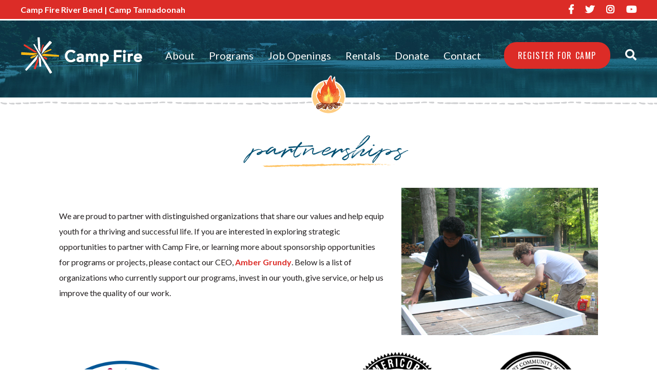

--- FILE ---
content_type: text/html; charset=UTF-8
request_url: https://campfireriverbend.org/partnerships/
body_size: 11985
content:
<!doctype html>
<html class="no-js" lang="en-US" xmlns:fb="https://www.facebook.com/2008/fbml" xmlns:addthis="https://www.addthis.com/help/api-spec" >

<head>
	<meta charset="UTF-8" />
	<meta http-equiv="x-ua-compatible" content="ie=edge">
	<title>Partnerships - Camp Fire River Bend</title>
	
	<meta name="viewport" content="width=device-width, initial-scale=1">
	
	<meta property="business:contact_data:email" content="amber@riverbendcampfire.org" />
	
	<meta property="og:image" content="https://campfireriverbend.org/wp-content/themes/CampFireCouncilTheme/images/CF_RGB-Logo.jpg" />
	<meta property="og:image:secure_url" content="https://campfireriverbend.org/wp-content/themes/CampFireCouncilTheme/images/CF_RGB-Logo.jpg" />
	
	<link rel='canonical' href='https://campfireriverbend.org' />
	
	<!-- Favicons -->
	<link rel="shortcut icon" href="https://campfireriverbend.org/wp-content/themes/CampFireCouncilTheme/images/favicon.ico" type="image/x-icon">
	<link rel="icon" href="https://campfireriverbend.org/wp-content/themes/CampFireCouncilTheme/images/favicon.ico" type="image/x-icon">	
	
	<!--  IE 10 Metro tile icon (Metro equivalent of apple-touch-icon) -->
	<meta name="msapplication-TileColor" content="#FFFFFF"><!-- Replace #FFFFFF with desired tile color.-->
	<meta name="msapplication-TileImage" content="https://campfireriverbend.org/wp-content/themes/CampFireCouncilTheme/images/favicon-144.png">

	<!-- For iPad with high-resolution Retina display running iOS greater than or equal to 7: -->
	<link rel="apple-touch-icon-precomposed" sizes="152x152" href="https://campfireriverbend.org/wp-content/themes/CampFireCouncilTheme/images/favicon-152.png">
	
	<!-- For iPad with high-resolution Retina display running iOS less than or equal to 6: -->
	<link rel="apple-touch-icon-precomposed" sizes="144x144" href="https://campfireriverbend.org/wp-content/themes/CampFireCouncilTheme/images/favicon-144.png">
	
	<!-- For iPhone with high-resolution Retina display running iOS greater than or equal to 7: -->
	<link rel="apple-touch-icon-precomposed" sizes="120x120" href="https://campfireriverbend.org/wp-content/themes/CampFireCouncilTheme/images/favicon-120.png">
	
	<!-- For iPhone with high-resolution Retina display running iOS less than or equal to 6: -->
	<link rel="apple-touch-icon-precomposed" sizes="114x114" href="https://campfireriverbend.org/wp-content/themes/CampFireCouncilTheme/images/favicon-114.png">
	
	<!-- For first- and second-generation iPad: -->
	<link rel="apple-touch-icon-precomposed" sizes="72x72" href="https://campfireriverbend.org/wp-content/themes/CampFireCouncilTheme/images/favicon-72.png">
	
	<!-- For non-Retina iPhone, iPod Touch, and Android 2.1+ devices: -->
	<link rel="apple-touch-icon-precomposed" href="https://campfireriverbend.org/wp-content/themes/CampFireCouncilTheme/images/favicon-57.png">
	
	<!-- Favicons targeted to any additional png sizes that aren't covered above -->
    <link rel="icon" href="https://campfireriverbend.org/wp-content/themes/CampFireCouncilTheme/images/favicon-32.png" sizes="32x32">
	
	<!-- /Favicons -->
	
	<!--[if lt IE 9]>
	<script src="http://html5shim.googlecode.com/svn/trunk/html5.js"></script>
	<![endif]-->
	
	<link href="https://fonts.googleapis.com/css?family=Lato:400,700,700i|Oswald" rel="stylesheet">
	<link rel="stylesheet" href="https://use.fontawesome.com/releases/v5.0.13/css/all.css" integrity="sha384-DNOHZ68U8hZfKXOrtjWvjxusGo9WQnrNx2sqG0tfsghAvtVlRW3tvkXWZh58N9jp" crossorigin="anonymous">	
	
	<link rel="stylesheet" type="text/css" href="https://campfireriverbend.org/wp-content/themes/CampFireCouncilTheme/style.css">
	<link rel="stylesheet" type="text/css" href="https://campfireriverbend.org/wp-content/themes/CampFireCouncilTheme/css/normalize.css">
	<link rel="stylesheet" type="text/css" href="https://campfireriverbend.org/wp-content/themes/CampFireCouncilTheme/css/main.css">
	<link rel="stylesheet" type="text/css" href="https://campfireriverbend.org/wp-content/themes/CampFireCouncilTheme/css/campfire.css">
	<link rel="stylesheet" type="text/css" href="https://campfireriverbend.org/wp-content/themes/CampFireCouncilTheme/css/mobile.css" />
	
		
		
<meta name='robots' content='index, follow, max-image-preview:large, max-snippet:-1, max-video-preview:-1' />

	<!-- This site is optimized with the Yoast SEO plugin v23.5 - https://yoast.com/wordpress/plugins/seo/ -->
	<link rel="canonical" href="https://campfireriverbend.org/partnerships/" />
	<meta property="og:locale" content="en_US" />
	<meta property="og:type" content="article" />
	<meta property="og:title" content="Partnerships - Camp Fire River Bend" />
	<meta property="og:description" content="&nbsp; We are proud to partner with distinguished organizations that share our values and help equip youth for a thriving and successful life. If you are interested in exploring strategic opportunities to partner with Camp Fire, or learning more about&hellip; Read More &gt;" />
	<meta property="og:url" content="https://campfireriverbend.org/partnerships/" />
	<meta property="og:site_name" content="Camp Fire River Bend" />
	<meta property="article:modified_time" content="2024-10-15T14:08:23+00:00" />
	<meta name="twitter:card" content="summary_large_image" />
	<meta name="twitter:label1" content="Est. reading time" />
	<meta name="twitter:data1" content="5 minutes" />
	<script type="application/ld+json" class="yoast-schema-graph">{"@context":"https://schema.org","@graph":[{"@type":"WebPage","@id":"https://campfireriverbend.org/partnerships/","url":"https://campfireriverbend.org/partnerships/","name":"Partnerships - Camp Fire River Bend","isPartOf":{"@id":"https://campfireriverbend.org/#website"},"datePublished":"2021-01-12T18:28:38+00:00","dateModified":"2024-10-15T14:08:23+00:00","breadcrumb":{"@id":"https://campfireriverbend.org/partnerships/#breadcrumb"},"inLanguage":"en-US","potentialAction":[{"@type":"ReadAction","target":["https://campfireriverbend.org/partnerships/"]}]},{"@type":"BreadcrumbList","@id":"https://campfireriverbend.org/partnerships/#breadcrumb","itemListElement":[{"@type":"ListItem","position":1,"name":"Home","item":"https://campfireriverbend.org/"},{"@type":"ListItem","position":2,"name":"Partnerships"}]},{"@type":"WebSite","@id":"https://campfireriverbend.org/#website","url":"https://campfireriverbend.org/","name":"Camp Fire River Bend","description":"Camp Tannadoonah","potentialAction":[{"@type":"SearchAction","target":{"@type":"EntryPoint","urlTemplate":"https://campfireriverbend.org/?s={search_term_string}"},"query-input":{"@type":"PropertyValueSpecification","valueRequired":true,"valueName":"search_term_string"}}],"inLanguage":"en-US"}]}</script>
	<!-- / Yoast SEO plugin. -->


<link rel='dns-prefetch' href='//s7.addthis.com' />
<link rel='dns-prefetch' href='//www.googletagmanager.com' />
<script type="text/javascript">
/* <![CDATA[ */
window._wpemojiSettings = {"baseUrl":"https:\/\/s.w.org\/images\/core\/emoji\/14.0.0\/72x72\/","ext":".png","svgUrl":"https:\/\/s.w.org\/images\/core\/emoji\/14.0.0\/svg\/","svgExt":".svg","source":{"concatemoji":"https:\/\/campfireriverbend.org\/wp-includes\/js\/wp-emoji-release.min.js?ver=6.4.7"}};
/*! This file is auto-generated */
!function(i,n){var o,s,e;function c(e){try{var t={supportTests:e,timestamp:(new Date).valueOf()};sessionStorage.setItem(o,JSON.stringify(t))}catch(e){}}function p(e,t,n){e.clearRect(0,0,e.canvas.width,e.canvas.height),e.fillText(t,0,0);var t=new Uint32Array(e.getImageData(0,0,e.canvas.width,e.canvas.height).data),r=(e.clearRect(0,0,e.canvas.width,e.canvas.height),e.fillText(n,0,0),new Uint32Array(e.getImageData(0,0,e.canvas.width,e.canvas.height).data));return t.every(function(e,t){return e===r[t]})}function u(e,t,n){switch(t){case"flag":return n(e,"\ud83c\udff3\ufe0f\u200d\u26a7\ufe0f","\ud83c\udff3\ufe0f\u200b\u26a7\ufe0f")?!1:!n(e,"\ud83c\uddfa\ud83c\uddf3","\ud83c\uddfa\u200b\ud83c\uddf3")&&!n(e,"\ud83c\udff4\udb40\udc67\udb40\udc62\udb40\udc65\udb40\udc6e\udb40\udc67\udb40\udc7f","\ud83c\udff4\u200b\udb40\udc67\u200b\udb40\udc62\u200b\udb40\udc65\u200b\udb40\udc6e\u200b\udb40\udc67\u200b\udb40\udc7f");case"emoji":return!n(e,"\ud83e\udef1\ud83c\udffb\u200d\ud83e\udef2\ud83c\udfff","\ud83e\udef1\ud83c\udffb\u200b\ud83e\udef2\ud83c\udfff")}return!1}function f(e,t,n){var r="undefined"!=typeof WorkerGlobalScope&&self instanceof WorkerGlobalScope?new OffscreenCanvas(300,150):i.createElement("canvas"),a=r.getContext("2d",{willReadFrequently:!0}),o=(a.textBaseline="top",a.font="600 32px Arial",{});return e.forEach(function(e){o[e]=t(a,e,n)}),o}function t(e){var t=i.createElement("script");t.src=e,t.defer=!0,i.head.appendChild(t)}"undefined"!=typeof Promise&&(o="wpEmojiSettingsSupports",s=["flag","emoji"],n.supports={everything:!0,everythingExceptFlag:!0},e=new Promise(function(e){i.addEventListener("DOMContentLoaded",e,{once:!0})}),new Promise(function(t){var n=function(){try{var e=JSON.parse(sessionStorage.getItem(o));if("object"==typeof e&&"number"==typeof e.timestamp&&(new Date).valueOf()<e.timestamp+604800&&"object"==typeof e.supportTests)return e.supportTests}catch(e){}return null}();if(!n){if("undefined"!=typeof Worker&&"undefined"!=typeof OffscreenCanvas&&"undefined"!=typeof URL&&URL.createObjectURL&&"undefined"!=typeof Blob)try{var e="postMessage("+f.toString()+"("+[JSON.stringify(s),u.toString(),p.toString()].join(",")+"));",r=new Blob([e],{type:"text/javascript"}),a=new Worker(URL.createObjectURL(r),{name:"wpTestEmojiSupports"});return void(a.onmessage=function(e){c(n=e.data),a.terminate(),t(n)})}catch(e){}c(n=f(s,u,p))}t(n)}).then(function(e){for(var t in e)n.supports[t]=e[t],n.supports.everything=n.supports.everything&&n.supports[t],"flag"!==t&&(n.supports.everythingExceptFlag=n.supports.everythingExceptFlag&&n.supports[t]);n.supports.everythingExceptFlag=n.supports.everythingExceptFlag&&!n.supports.flag,n.DOMReady=!1,n.readyCallback=function(){n.DOMReady=!0}}).then(function(){return e}).then(function(){var e;n.supports.everything||(n.readyCallback(),(e=n.source||{}).concatemoji?t(e.concatemoji):e.wpemoji&&e.twemoji&&(t(e.twemoji),t(e.wpemoji)))}))}((window,document),window._wpemojiSettings);
/* ]]> */
</script>
<style id='wp-emoji-styles-inline-css' type='text/css'>

	img.wp-smiley, img.emoji {
		display: inline !important;
		border: none !important;
		box-shadow: none !important;
		height: 1em !important;
		width: 1em !important;
		margin: 0 0.07em !important;
		vertical-align: -0.1em !important;
		background: none !important;
		padding: 0 !important;
	}
</style>
<link rel='stylesheet' id='wp-block-library-css' href='https://campfireriverbend.org/wp-includes/css/dist/block-library/style.min.css?ver=6.4.7' type='text/css' media='all' />
<style id='classic-theme-styles-inline-css' type='text/css'>
/*! This file is auto-generated */
.wp-block-button__link{color:#fff;background-color:#32373c;border-radius:9999px;box-shadow:none;text-decoration:none;padding:calc(.667em + 2px) calc(1.333em + 2px);font-size:1.125em}.wp-block-file__button{background:#32373c;color:#fff;text-decoration:none}
</style>
<style id='global-styles-inline-css' type='text/css'>
body{--wp--preset--color--black: #000000;--wp--preset--color--cyan-bluish-gray: #abb8c3;--wp--preset--color--white: #ffffff;--wp--preset--color--pale-pink: #f78da7;--wp--preset--color--vivid-red: #cf2e2e;--wp--preset--color--luminous-vivid-orange: #ff6900;--wp--preset--color--luminous-vivid-amber: #fcb900;--wp--preset--color--light-green-cyan: #7bdcb5;--wp--preset--color--vivid-green-cyan: #00d084;--wp--preset--color--pale-cyan-blue: #8ed1fc;--wp--preset--color--vivid-cyan-blue: #0693e3;--wp--preset--color--vivid-purple: #9b51e0;--wp--preset--gradient--vivid-cyan-blue-to-vivid-purple: linear-gradient(135deg,rgba(6,147,227,1) 0%,rgb(155,81,224) 100%);--wp--preset--gradient--light-green-cyan-to-vivid-green-cyan: linear-gradient(135deg,rgb(122,220,180) 0%,rgb(0,208,130) 100%);--wp--preset--gradient--luminous-vivid-amber-to-luminous-vivid-orange: linear-gradient(135deg,rgba(252,185,0,1) 0%,rgba(255,105,0,1) 100%);--wp--preset--gradient--luminous-vivid-orange-to-vivid-red: linear-gradient(135deg,rgba(255,105,0,1) 0%,rgb(207,46,46) 100%);--wp--preset--gradient--very-light-gray-to-cyan-bluish-gray: linear-gradient(135deg,rgb(238,238,238) 0%,rgb(169,184,195) 100%);--wp--preset--gradient--cool-to-warm-spectrum: linear-gradient(135deg,rgb(74,234,220) 0%,rgb(151,120,209) 20%,rgb(207,42,186) 40%,rgb(238,44,130) 60%,rgb(251,105,98) 80%,rgb(254,248,76) 100%);--wp--preset--gradient--blush-light-purple: linear-gradient(135deg,rgb(255,206,236) 0%,rgb(152,150,240) 100%);--wp--preset--gradient--blush-bordeaux: linear-gradient(135deg,rgb(254,205,165) 0%,rgb(254,45,45) 50%,rgb(107,0,62) 100%);--wp--preset--gradient--luminous-dusk: linear-gradient(135deg,rgb(255,203,112) 0%,rgb(199,81,192) 50%,rgb(65,88,208) 100%);--wp--preset--gradient--pale-ocean: linear-gradient(135deg,rgb(255,245,203) 0%,rgb(182,227,212) 50%,rgb(51,167,181) 100%);--wp--preset--gradient--electric-grass: linear-gradient(135deg,rgb(202,248,128) 0%,rgb(113,206,126) 100%);--wp--preset--gradient--midnight: linear-gradient(135deg,rgb(2,3,129) 0%,rgb(40,116,252) 100%);--wp--preset--font-size--small: 13px;--wp--preset--font-size--medium: 20px;--wp--preset--font-size--large: 36px;--wp--preset--font-size--x-large: 42px;--wp--preset--spacing--20: 0.44rem;--wp--preset--spacing--30: 0.67rem;--wp--preset--spacing--40: 1rem;--wp--preset--spacing--50: 1.5rem;--wp--preset--spacing--60: 2.25rem;--wp--preset--spacing--70: 3.38rem;--wp--preset--spacing--80: 5.06rem;--wp--preset--shadow--natural: 6px 6px 9px rgba(0, 0, 0, 0.2);--wp--preset--shadow--deep: 12px 12px 50px rgba(0, 0, 0, 0.4);--wp--preset--shadow--sharp: 6px 6px 0px rgba(0, 0, 0, 0.2);--wp--preset--shadow--outlined: 6px 6px 0px -3px rgba(255, 255, 255, 1), 6px 6px rgba(0, 0, 0, 1);--wp--preset--shadow--crisp: 6px 6px 0px rgba(0, 0, 0, 1);}:where(.is-layout-flex){gap: 0.5em;}:where(.is-layout-grid){gap: 0.5em;}body .is-layout-flow > .alignleft{float: left;margin-inline-start: 0;margin-inline-end: 2em;}body .is-layout-flow > .alignright{float: right;margin-inline-start: 2em;margin-inline-end: 0;}body .is-layout-flow > .aligncenter{margin-left: auto !important;margin-right: auto !important;}body .is-layout-constrained > .alignleft{float: left;margin-inline-start: 0;margin-inline-end: 2em;}body .is-layout-constrained > .alignright{float: right;margin-inline-start: 2em;margin-inline-end: 0;}body .is-layout-constrained > .aligncenter{margin-left: auto !important;margin-right: auto !important;}body .is-layout-constrained > :where(:not(.alignleft):not(.alignright):not(.alignfull)){max-width: var(--wp--style--global--content-size);margin-left: auto !important;margin-right: auto !important;}body .is-layout-constrained > .alignwide{max-width: var(--wp--style--global--wide-size);}body .is-layout-flex{display: flex;}body .is-layout-flex{flex-wrap: wrap;align-items: center;}body .is-layout-flex > *{margin: 0;}body .is-layout-grid{display: grid;}body .is-layout-grid > *{margin: 0;}:where(.wp-block-columns.is-layout-flex){gap: 2em;}:where(.wp-block-columns.is-layout-grid){gap: 2em;}:where(.wp-block-post-template.is-layout-flex){gap: 1.25em;}:where(.wp-block-post-template.is-layout-grid){gap: 1.25em;}.has-black-color{color: var(--wp--preset--color--black) !important;}.has-cyan-bluish-gray-color{color: var(--wp--preset--color--cyan-bluish-gray) !important;}.has-white-color{color: var(--wp--preset--color--white) !important;}.has-pale-pink-color{color: var(--wp--preset--color--pale-pink) !important;}.has-vivid-red-color{color: var(--wp--preset--color--vivid-red) !important;}.has-luminous-vivid-orange-color{color: var(--wp--preset--color--luminous-vivid-orange) !important;}.has-luminous-vivid-amber-color{color: var(--wp--preset--color--luminous-vivid-amber) !important;}.has-light-green-cyan-color{color: var(--wp--preset--color--light-green-cyan) !important;}.has-vivid-green-cyan-color{color: var(--wp--preset--color--vivid-green-cyan) !important;}.has-pale-cyan-blue-color{color: var(--wp--preset--color--pale-cyan-blue) !important;}.has-vivid-cyan-blue-color{color: var(--wp--preset--color--vivid-cyan-blue) !important;}.has-vivid-purple-color{color: var(--wp--preset--color--vivid-purple) !important;}.has-black-background-color{background-color: var(--wp--preset--color--black) !important;}.has-cyan-bluish-gray-background-color{background-color: var(--wp--preset--color--cyan-bluish-gray) !important;}.has-white-background-color{background-color: var(--wp--preset--color--white) !important;}.has-pale-pink-background-color{background-color: var(--wp--preset--color--pale-pink) !important;}.has-vivid-red-background-color{background-color: var(--wp--preset--color--vivid-red) !important;}.has-luminous-vivid-orange-background-color{background-color: var(--wp--preset--color--luminous-vivid-orange) !important;}.has-luminous-vivid-amber-background-color{background-color: var(--wp--preset--color--luminous-vivid-amber) !important;}.has-light-green-cyan-background-color{background-color: var(--wp--preset--color--light-green-cyan) !important;}.has-vivid-green-cyan-background-color{background-color: var(--wp--preset--color--vivid-green-cyan) !important;}.has-pale-cyan-blue-background-color{background-color: var(--wp--preset--color--pale-cyan-blue) !important;}.has-vivid-cyan-blue-background-color{background-color: var(--wp--preset--color--vivid-cyan-blue) !important;}.has-vivid-purple-background-color{background-color: var(--wp--preset--color--vivid-purple) !important;}.has-black-border-color{border-color: var(--wp--preset--color--black) !important;}.has-cyan-bluish-gray-border-color{border-color: var(--wp--preset--color--cyan-bluish-gray) !important;}.has-white-border-color{border-color: var(--wp--preset--color--white) !important;}.has-pale-pink-border-color{border-color: var(--wp--preset--color--pale-pink) !important;}.has-vivid-red-border-color{border-color: var(--wp--preset--color--vivid-red) !important;}.has-luminous-vivid-orange-border-color{border-color: var(--wp--preset--color--luminous-vivid-orange) !important;}.has-luminous-vivid-amber-border-color{border-color: var(--wp--preset--color--luminous-vivid-amber) !important;}.has-light-green-cyan-border-color{border-color: var(--wp--preset--color--light-green-cyan) !important;}.has-vivid-green-cyan-border-color{border-color: var(--wp--preset--color--vivid-green-cyan) !important;}.has-pale-cyan-blue-border-color{border-color: var(--wp--preset--color--pale-cyan-blue) !important;}.has-vivid-cyan-blue-border-color{border-color: var(--wp--preset--color--vivid-cyan-blue) !important;}.has-vivid-purple-border-color{border-color: var(--wp--preset--color--vivid-purple) !important;}.has-vivid-cyan-blue-to-vivid-purple-gradient-background{background: var(--wp--preset--gradient--vivid-cyan-blue-to-vivid-purple) !important;}.has-light-green-cyan-to-vivid-green-cyan-gradient-background{background: var(--wp--preset--gradient--light-green-cyan-to-vivid-green-cyan) !important;}.has-luminous-vivid-amber-to-luminous-vivid-orange-gradient-background{background: var(--wp--preset--gradient--luminous-vivid-amber-to-luminous-vivid-orange) !important;}.has-luminous-vivid-orange-to-vivid-red-gradient-background{background: var(--wp--preset--gradient--luminous-vivid-orange-to-vivid-red) !important;}.has-very-light-gray-to-cyan-bluish-gray-gradient-background{background: var(--wp--preset--gradient--very-light-gray-to-cyan-bluish-gray) !important;}.has-cool-to-warm-spectrum-gradient-background{background: var(--wp--preset--gradient--cool-to-warm-spectrum) !important;}.has-blush-light-purple-gradient-background{background: var(--wp--preset--gradient--blush-light-purple) !important;}.has-blush-bordeaux-gradient-background{background: var(--wp--preset--gradient--blush-bordeaux) !important;}.has-luminous-dusk-gradient-background{background: var(--wp--preset--gradient--luminous-dusk) !important;}.has-pale-ocean-gradient-background{background: var(--wp--preset--gradient--pale-ocean) !important;}.has-electric-grass-gradient-background{background: var(--wp--preset--gradient--electric-grass) !important;}.has-midnight-gradient-background{background: var(--wp--preset--gradient--midnight) !important;}.has-small-font-size{font-size: var(--wp--preset--font-size--small) !important;}.has-medium-font-size{font-size: var(--wp--preset--font-size--medium) !important;}.has-large-font-size{font-size: var(--wp--preset--font-size--large) !important;}.has-x-large-font-size{font-size: var(--wp--preset--font-size--x-large) !important;}
.wp-block-navigation a:where(:not(.wp-element-button)){color: inherit;}
:where(.wp-block-post-template.is-layout-flex){gap: 1.25em;}:where(.wp-block-post-template.is-layout-grid){gap: 1.25em;}
:where(.wp-block-columns.is-layout-flex){gap: 2em;}:where(.wp-block-columns.is-layout-grid){gap: 2em;}
.wp-block-pullquote{font-size: 1.5em;line-height: 1.6;}
</style>
<link rel='stylesheet' id='siteorigin-panels-front-css' href='https://campfireriverbend.org/wp-content/plugins/siteorigin-panels/css/front-flex.min.css?ver=2.33.5' type='text/css' media='all' />
<link rel='stylesheet' id='sow-image-default-8b5b6f678277-7146-css' href='https://campfireriverbend.org/wp-content/uploads/siteorigin-widgets/sow-image-default-8b5b6f678277-7146.css?ver=6.4.7' type='text/css' media='all' />
<link rel='stylesheet' id='sow-image-default-113ccd71f3e6-7146-css' href='https://campfireriverbend.org/wp-content/uploads/siteorigin-widgets/sow-image-default-113ccd71f3e6-7146.css?ver=6.4.7' type='text/css' media='all' />
<link rel='stylesheet' id='addthis_all_pages-css' href='https://campfireriverbend.org/wp-content/plugins/addthis/frontend/build/addthis_wordpress_public.min.css?ver=6.4.7' type='text/css' media='all' />
<script type="text/javascript" src="https://campfireriverbend.org/wp-includes/js/tinymce/tinymce.min.js?ver=49110-20201110" id="wp-tinymce-root-js"></script>
<script type="text/javascript" src="https://campfireriverbend.org/wp-includes/js/tinymce/plugins/compat3x/plugin.min.js?ver=49110-20201110" id="wp-tinymce-js"></script>
<script type="text/javascript" src="https://campfireriverbend.org/wp-includes/js/jquery/jquery.min.js?ver=3.7.1" id="jquery-core-js"></script>
<script type="text/javascript" src="https://campfireriverbend.org/wp-includes/js/jquery/jquery-migrate.min.js?ver=3.4.1" id="jquery-migrate-js"></script>
<script type="text/javascript" src="https://s7.addthis.com/js/300/addthis_widget.js?ver=6.4.7#pubid=wp-12a2a96d7e0789ddcf41e150c0a20851" id="addthis_widget-js"></script>

<!-- Google tag (gtag.js) snippet added by Site Kit -->
<!-- Google Analytics snippet added by Site Kit -->
<script type="text/javascript" src="https://www.googletagmanager.com/gtag/js?id=G-BS0CRZ0C5M" id="google_gtagjs-js" async></script>
<script type="text/javascript" id="google_gtagjs-js-after">
/* <![CDATA[ */
window.dataLayer = window.dataLayer || [];function gtag(){dataLayer.push(arguments);}
gtag("set","linker",{"domains":["campfireriverbend.org"]});
gtag("js", new Date());
gtag("set", "developer_id.dZTNiMT", true);
gtag("config", "G-BS0CRZ0C5M");
/* ]]> */
</script>
<link rel="https://api.w.org/" href="https://campfireriverbend.org/wp-json/" /><link rel="alternate" type="application/json" href="https://campfireriverbend.org/wp-json/wp/v2/pages/7146" /><link rel="EditURI" type="application/rsd+xml" title="RSD" href="https://campfireriverbend.org/xmlrpc.php?rsd" />
<meta name="generator" content="WordPress 6.4.7" />
<link rel='shortlink' href='https://campfireriverbend.org/?p=7146' />
<link rel="alternate" type="application/json+oembed" href="https://campfireriverbend.org/wp-json/oembed/1.0/embed?url=https%3A%2F%2Fcampfireriverbend.org%2Fpartnerships%2F" />
<link rel="alternate" type="text/xml+oembed" href="https://campfireriverbend.org/wp-json/oembed/1.0/embed?url=https%3A%2F%2Fcampfireriverbend.org%2Fpartnerships%2F&#038;format=xml" />
<meta name="generator" content="Site Kit by Google 1.171.0" /><style type="text/css">.recentcomments a{display:inline !important;padding:0 !important;margin:0 !important;}</style><style media="all" id="siteorigin-panels-layouts-head">/* Layout 7146 */ #pgc-7146-0-0 { width:61.8034%;width:calc(61.8034% - ( 0.38196600790794 * 30px ) ) } #pgc-7146-0-1 { width:38.1966%;width:calc(38.1966% - ( 0.61803399209206 * 30px ) ) } #pg-7146-0 , #pg-7146-1 , #pg-7146-2 , #pg-7146-3 , #pl-7146 .so-panel { margin-bottom:30px } #pgc-7146-1-0 , #pgc-7146-1-1 , #pgc-7146-1-2 , #pgc-7146-1-3 , #pgc-7146-2-0 , #pgc-7146-2-1 , #pgc-7146-2-2 , #pgc-7146-2-3 , #pgc-7146-3-0 , #pgc-7146-3-1 , #pgc-7146-3-2 , #pgc-7146-3-3 , #pgc-7146-4-0 , #pgc-7146-4-1 , #pgc-7146-4-2 , #pgc-7146-4-3 { width:25%;width:calc(25% - ( 0.75 * 30px ) ) } #pl-7146 .so-panel:last-of-type { margin-bottom:0px } #pg-7146-0.panel-has-style > .panel-row-style, #pg-7146-0.panel-no-style , #pg-7146-1.panel-has-style > .panel-row-style, #pg-7146-1.panel-no-style , #pg-7146-2.panel-has-style > .panel-row-style, #pg-7146-2.panel-no-style , #pg-7146-3.panel-has-style > .panel-row-style, #pg-7146-3.panel-no-style , #pg-7146-4.panel-has-style > .panel-row-style, #pg-7146-4.panel-no-style { -webkit-align-items:flex-start;align-items:flex-start } #pgc-7146-4-1 { align-self:auto } @media (max-width:1024px) and (min-width:781px) { #pg-7146-1.panel-no-style, #pg-7146-1.panel-has-style > .panel-row-style , #pg-7146-2.panel-no-style, #pg-7146-2.panel-has-style > .panel-row-style , #pg-7146-3.panel-no-style, #pg-7146-3.panel-has-style > .panel-row-style , #pg-7146-4.panel-no-style, #pg-7146-4.panel-has-style > .panel-row-style { -ms-flex-wrap:wrap;-webkit-flex-wrap:wrap;flex-wrap:wrap } #pg-7146-1 > .panel-grid-cell , #pg-7146-1 > .panel-row-style > .panel-grid-cell , #pg-7146-2 > .panel-grid-cell , #pg-7146-2 > .panel-row-style > .panel-grid-cell , #pg-7146-3 > .panel-grid-cell , #pg-7146-3 > .panel-row-style > .panel-grid-cell , #pg-7146-4 > .panel-grid-cell , #pg-7146-4 > .panel-row-style > .panel-grid-cell { -ms-flex:0 1 50%;-webkit-flex:0 1 50%;flex:0 1 50%;margin-right:0;margin-bottom:30px } #pg-7146-1 > .panel-grid-cell , #pg-7146-1 > .panel-row-style > .panel-grid-cell:nth-child(even) , #pg-7146-2 > .panel-grid-cell , #pg-7146-2 > .panel-row-style > .panel-grid-cell:nth-child(even) , #pg-7146-3 > .panel-grid-cell , #pg-7146-3 > .panel-row-style > .panel-grid-cell:nth-child(even) , #pg-7146-4 > .panel-grid-cell , #pg-7146-4 > .panel-row-style > .panel-grid-cell:nth-child(even) { padding-left:15px } #pg-7146-1 > .panel-grid-cell , #pg-7146-1 > .panel-row-style > .panel-grid-cell:nth-child(odd) , #pg-7146-2 > .panel-grid-cell , #pg-7146-2 > .panel-row-style > .panel-grid-cell:nth-child(odd) , #pg-7146-3 > .panel-grid-cell , #pg-7146-3 > .panel-row-style > .panel-grid-cell:nth-child(odd) , #pg-7146-4 > .panel-grid-cell , #pg-7146-4 > .panel-row-style > .panel-grid-cell:nth-child(odd) { padding-right:15px }  } @media (max-width:780px){ #pg-7146-0.panel-no-style, #pg-7146-0.panel-has-style > .panel-row-style, #pg-7146-0 , #pg-7146-1.panel-no-style, #pg-7146-1.panel-has-style > .panel-row-style, #pg-7146-1 , #pg-7146-2.panel-no-style, #pg-7146-2.panel-has-style > .panel-row-style, #pg-7146-2 , #pg-7146-3.panel-no-style, #pg-7146-3.panel-has-style > .panel-row-style, #pg-7146-3 , #pg-7146-4.panel-no-style, #pg-7146-4.panel-has-style > .panel-row-style, #pg-7146-4 { -webkit-flex-direction:column;-ms-flex-direction:column;flex-direction:column } #pg-7146-0 > .panel-grid-cell , #pg-7146-0 > .panel-row-style > .panel-grid-cell , #pg-7146-1 > .panel-grid-cell , #pg-7146-1 > .panel-row-style > .panel-grid-cell , #pg-7146-2 > .panel-grid-cell , #pg-7146-2 > .panel-row-style > .panel-grid-cell , #pg-7146-3 > .panel-grid-cell , #pg-7146-3 > .panel-row-style > .panel-grid-cell , #pg-7146-4 > .panel-grid-cell , #pg-7146-4 > .panel-row-style > .panel-grid-cell { width:100%;margin-right:0 } #pgc-7146-0-0 , #pgc-7146-1-0 , #pgc-7146-1-1 , #pgc-7146-1-2 , #pgc-7146-2-0 , #pgc-7146-2-1 , #pgc-7146-2-2 , #pgc-7146-3-0 , #pgc-7146-3-1 , #pgc-7146-3-2 , #pgc-7146-4-0 , #pgc-7146-4-1 , #pgc-7146-4-2 { margin-bottom:30px } #pl-7146 .panel-grid-cell { padding:0 } #pl-7146 .panel-grid .panel-grid-cell-empty { display:none } #pl-7146 .panel-grid .panel-grid-cell-mobile-last { margin-bottom:0px }  } </style><script data-cfasync="false" type="text/javascript">if (window.addthis_product === undefined) { window.addthis_product = "wpp"; } if (window.wp_product_version === undefined) { window.wp_product_version = "wpp-6.2.7"; } if (window.addthis_share === undefined) { window.addthis_share = {}; } if (window.addthis_config === undefined) { window.addthis_config = {"data_track_clickback":true,"ignore_server_config":true,"ui_atversion":300}; } if (window.addthis_layers === undefined) { window.addthis_layers = {}; } if (window.addthis_layers_tools === undefined) { window.addthis_layers_tools = []; } else {  } if (window.addthis_plugin_info === undefined) { window.addthis_plugin_info = {"info_status":"enabled","cms_name":"WordPress","plugin_name":"Share Buttons by AddThis","plugin_version":"6.2.7","plugin_mode":"WordPress","anonymous_profile_id":"wp-12a2a96d7e0789ddcf41e150c0a20851","page_info":{"template":"pages","post_type":""},"sharing_enabled_on_post_via_metabox":false}; } 
                    (function() {
                      var first_load_interval_id = setInterval(function () {
                        if (typeof window.addthis !== 'undefined') {
                          window.clearInterval(first_load_interval_id);
                          if (typeof window.addthis_layers !== 'undefined' && Object.getOwnPropertyNames(window.addthis_layers).length > 0) {
                            window.addthis.layers(window.addthis_layers);
                          }
                          if (Array.isArray(window.addthis_layers_tools)) {
                            for (i = 0; i < window.addthis_layers_tools.length; i++) {
                              window.addthis.layers(window.addthis_layers_tools[i]);
                            }
                          }
                        }
                     },1000)
                    }());
                </script>	
</head>
<body class="page-template-default page page-id-7146 page-partnerships siteorigin-panels siteorigin-panels-before-js">
<!--[if lte IE 9]>
	<p class="browserupgrade">You are using an <strong>outdated</strong> browser. Please <a href="https://browsehappy.com/">upgrade your browser</a> to improve your experience and security.</p>
<![endif]-->

<div id="top-bar"><div id="top-bar-inner">
	<div id="top-left">
		 Camp Fire River Bend | Camp Tannadoonah	</div><!--top-left-->
	<div id="top-right">
				<a href="http://facebook.com/tannadoonah" target="_blank"><i class="fab fa-facebook-f"></i></a>
				<a href="http://twitter.com/tannadoonah" target="_blank"><i class="fab fa-twitter"></i></a>
				<a href="https://www.instagram.com/tannadoonah/" target="_blank"><i class="fab fa-instagram"></i></a>
				<a href="http://youtube.com/camptannadoonah" target="_blank"><i class="fab fa-youtube"></i></a>
				
	</div><!--top-right-->
</div><!--top-bar-inner--></div><!--top-bar-->

<header class="campfire" 
 id="small"
>

<div id="header-inner">
	<div class="mobilemenu">
		<a href="#" class="button btn-open mobile-menu-button" id="mobile-menu-button-top">Menu <i class="fas fa-bars"></i></a>
		<div class="mobile-overlay">
			<div class="mobile-wrap">
				<ul id="mobile" class="menu"><li id="menu-item-6404" class="menu-item menu-item-type-post_type menu-item-object-page menu-item-6404"><a href="https://campfireriverbend.org/experience/">About</a></li>
<li id="menu-item-7470" class="menu-item menu-item-type-post_type menu-item-object-page menu-item-7470"><a href="https://campfireriverbend.org/programs/">Programs</a></li>
<li id="menu-item-9404" class="menu-item menu-item-type-post_type menu-item-object-page menu-item-9404"><a href="https://campfireriverbend.org/jobs/">Job Openings</a></li>
<li id="menu-item-7329" class="menu-item menu-item-type-post_type menu-item-object-page menu-item-7329"><a href="https://campfireriverbend.org/camp/rentals/">Rentals</a></li>
<li id="menu-item-7816" class="menu-item menu-item-type-post_type menu-item-object-page menu-item-7816"><a href="https://campfireriverbend.org/donate/">Donate</a></li>
<li id="menu-item-7283" class="menu-item menu-item-type-post_type menu-item-object-page menu-item-7283"><a href="https://campfireriverbend.org/contact/">Contact</a></li>
</ul>				<form method="get" id="search" action="https://campfireriverbend.org/"> 
<input type="text" value="" name="s" id="query" placeholder="Search" /> 
<button type="submit" id="search-submit"><i class="fa fa-search"></i></button>
</form>  
			</div>
		</div>
	</div><!--End Mobile Menu-->
	
	<div class="header-cell" id="logo">
		<a href="https://campfireriverbend.org">
				
			<img src="https://campfireriverbend.org/wp-content/themes/CampFireCouncilTheme/images/logo.png" alt="Camp Fire River Bend" title="Camp Fire River Bend" />		
		</a>
	</div><!--End Logo-->
	
	<nav class="header-cell" id="header-menu">
		<ul id="top-menu" class="menu"><li class="menu-item menu-item-type-post_type menu-item-object-page menu-item-6404"><a href="https://campfireriverbend.org/experience/">About</a></li>
<li class="menu-item menu-item-type-post_type menu-item-object-page menu-item-7470"><a href="https://campfireriverbend.org/programs/">Programs</a></li>
<li class="menu-item menu-item-type-post_type menu-item-object-page menu-item-9404"><a href="https://campfireriverbend.org/jobs/">Job Openings</a></li>
<li class="menu-item menu-item-type-post_type menu-item-object-page menu-item-7329"><a href="https://campfireriverbend.org/camp/rentals/">Rentals</a></li>
<li class="menu-item menu-item-type-post_type menu-item-object-page menu-item-7816"><a href="https://campfireriverbend.org/donate/">Donate</a></li>
<li class="menu-item menu-item-type-post_type menu-item-object-page menu-item-7283"><a href="https://campfireriverbend.org/contact/">Contact</a></li>
</ul>	</nav>
	
	<div class="header-cell" id="search-support">
		<a href="/campt2026" class="button">Register for Camp</a>
		<div id="header-search">
			<span><i class="fa fa-search"></i></span>
			<form method="get" id="search" action="https://campfireriverbend.org/"> 
<input type="text" value="" name="s" id="query" placeholder="Search" /> 
<button type="submit" id="search-submit"><i class="fa fa-search"></i></button>
</form>		</div><!--header-search-->
	</div><!--search-support-->
</div><!--header-inner-->

	<div id="header-after"><div id="header-campfire"></div></div><!--header-after-->
</header>
<div id="wrapper">
	<div class="clearfix content" id="page">
		<div class="row">
						<h1 class="page-title">Partnerships</h1>
			<div class="at-above-post-page addthis_tool" data-url="https://campfireriverbend.org/partnerships/"></div><div id="pl-7146"  class="panel-layout" ><div id="pg-7146-0"  class="panel-grid panel-no-style" ><div id="pgc-7146-0-0"  class="panel-grid-cell" ><div id="panel-7146-0-0-0" class="so-panel widget widget_sow-editor panel-first-child panel-last-child" data-index="0" ><div
			
			class="so-widget-sow-editor so-widget-sow-editor-base"
			
		>
<div class="siteorigin-widget-tinymce textwidget">
	<p>&nbsp;</p>
<p>We are proud to partner with distinguished organizations that share our values and help equip youth for a thriving and successful life. If you are interested in exploring strategic opportunities to partner with Camp Fire, or learning more about sponsorship opportunities for programs or projects, please contact our CEO, <a href="mailto:amber@riverbendcampfire.org">Amber Grundy</a>. Below is a list of organizations who currently support our programs, invest in our youth, give service, or help us improve the quality of our work.</p>
</div>
</div></div></div><div id="pgc-7146-0-1"  class="panel-grid-cell" ><div id="panel-7146-0-1-0" class="so-panel widget widget_sow-image panel-first-child panel-last-child" data-index="1" ><div
			
			class="so-widget-sow-image so-widget-sow-image-default-8b5b6f678277-7146"
			
		>
<div class="sow-image-container">
		<img 
	src="https://campfireriverbend.org/wp-content/uploads/2018/02/maintenance.png" width="1200" height="900" srcset="https://campfireriverbend.org/wp-content/uploads/2018/02/maintenance.png 1200w, https://campfireriverbend.org/wp-content/uploads/2018/02/maintenance-300x225.png 300w, https://campfireriverbend.org/wp-content/uploads/2018/02/maintenance-768x576.png 768w, https://campfireriverbend.org/wp-content/uploads/2018/02/maintenance-1024x768.png 1024w" sizes="(max-width: 1200px) 100vw, 1200px" alt="" 		class="so-widget-image"/>
	</div>

</div></div></div></div><div id="pg-7146-1"  class="panel-grid panel-no-style" ><div id="pgc-7146-1-0"  class="panel-grid-cell" ><div id="panel-7146-1-0-0" class="so-panel widget widget_sow-image panel-first-child panel-last-child" data-index="2" ><div
			
			class="so-widget-sow-image so-widget-sow-image-default-113ccd71f3e6-7146"
			
		>
<div class="sow-image-container">
			<a href="http://acacamps.org"
			target="_blank" rel="noopener noreferrer" 		>
			<img 
	src="https://campfireriverbend.org/wp-content/uploads/2021/01/aca.png" width="1200" height="900" srcset="https://campfireriverbend.org/wp-content/uploads/2021/01/aca.png 1200w, https://campfireriverbend.org/wp-content/uploads/2021/01/aca-300x225.png 300w, https://campfireriverbend.org/wp-content/uploads/2021/01/aca-1024x768.png 1024w, https://campfireriverbend.org/wp-content/uploads/2021/01/aca-768x576.png 768w" sizes="(max-width: 1200px) 100vw, 1200px" title="American Camp Association" alt="" 		class="so-widget-image"/>
			</a></div>

<h3 class="widget-title">American Camp Association</h3></div></div></div><div id="pgc-7146-1-1"  class="panel-grid-cell" ><div id="panel-7146-1-1-0" class="so-panel widget widget_sow-image panel-first-child panel-last-child" data-index="3" ><div
			
			class="so-widget-sow-image so-widget-sow-image-default-113ccd71f3e6-7146"
			
		>
<div class="sow-image-container">
			<a href="http://redcross.org"
			target="_blank" rel="noopener noreferrer" 		>
			<img 
	src="https://campfireriverbend.org/wp-content/uploads/2021/01/red-cross.png" width="1200" height="900" srcset="https://campfireriverbend.org/wp-content/uploads/2021/01/red-cross.png 1200w, https://campfireriverbend.org/wp-content/uploads/2021/01/red-cross-300x225.png 300w, https://campfireriverbend.org/wp-content/uploads/2021/01/red-cross-1024x768.png 1024w, https://campfireriverbend.org/wp-content/uploads/2021/01/red-cross-768x576.png 768w" sizes="(max-width: 1200px) 100vw, 1200px" title="American Red Cross" alt="" 		class="so-widget-image"/>
			</a></div>

<h3 class="widget-title">American Red Cross</h3></div></div></div><div id="pgc-7146-1-2"  class="panel-grid-cell" ><div id="panel-7146-1-2-0" class="so-panel widget widget_sow-image panel-first-child panel-last-child" data-index="4" ><div
			
			class="so-widget-sow-image so-widget-sow-image-default-8b5b6f678277-7146"
			
		>
<div class="sow-image-container">
			<a href="https://americorps.gov/serve/fit-finder/americorps-nccc"
			target="_blank" rel="noopener noreferrer" 		>
			<img 
	src="https://campfireriverbend.org/wp-content/uploads/2022/04/nccc-1.png" width="1600" height="1200" srcset="https://campfireriverbend.org/wp-content/uploads/2022/04/nccc-1.png 1600w, https://campfireriverbend.org/wp-content/uploads/2022/04/nccc-1-300x225.png 300w, https://campfireriverbend.org/wp-content/uploads/2022/04/nccc-1-1024x768.png 1024w, https://campfireriverbend.org/wp-content/uploads/2022/04/nccc-1-768x576.png 768w, https://campfireriverbend.org/wp-content/uploads/2022/04/nccc-1-1536x1152.png 1536w" sizes="(max-width: 1600px) 100vw, 1600px" title="AmeriCorps NCCC" alt="" 		class="so-widget-image"/>
			</a></div>

<h3 class="widget-title">AmeriCorps NCCC</h3></div></div></div><div id="pgc-7146-1-3"  class="panel-grid-cell" ><div id="panel-7146-1-3-0" class="so-panel widget widget_sow-image panel-first-child panel-last-child" data-index="5" ><div
			
			class="so-widget-sow-image so-widget-sow-image-default-113ccd71f3e6-7146"
			
		>
<div class="sow-image-container">
			<a href="http://elkhart.k12.in.us/beardsleyes/"
			target="_blank" rel="noopener noreferrer" 		>
			<img 
	src="https://campfireriverbend.org/wp-content/uploads/2021/01/elkhart-comm-schools.png" width="1200" height="900" srcset="https://campfireriverbend.org/wp-content/uploads/2021/01/elkhart-comm-schools.png 1200w, https://campfireriverbend.org/wp-content/uploads/2021/01/elkhart-comm-schools-300x225.png 300w, https://campfireriverbend.org/wp-content/uploads/2021/01/elkhart-comm-schools-1024x768.png 1024w, https://campfireriverbend.org/wp-content/uploads/2021/01/elkhart-comm-schools-768x576.png 768w" sizes="(max-width: 1200px) 100vw, 1200px" title="Beardsley Elementary School" alt="" 		class="so-widget-image"/>
			</a></div>

<h3 class="widget-title">Beardsley Elementary School</h3></div></div></div></div><div id="pg-7146-2"  class="panel-grid panel-no-style" ><div id="pgc-7146-2-0"  class="panel-grid-cell" ><div id="panel-7146-2-0-0" class="so-panel widget widget_sow-image panel-first-child panel-last-child" data-index="6" ><div
			
			class="so-widget-sow-image so-widget-sow-image-default-113ccd71f3e6-7146"
			
		>
<div class="sow-image-container">
			<a href="https://store.birchlakeyachtclub.com/"
			target="_blank" rel="noopener noreferrer" 		>
			<img 
	src="https://campfireriverbend.org/wp-content/uploads/2021/01/blyc.png" width="1200" height="900" srcset="https://campfireriverbend.org/wp-content/uploads/2021/01/blyc.png 1200w, https://campfireriverbend.org/wp-content/uploads/2021/01/blyc-300x225.png 300w, https://campfireriverbend.org/wp-content/uploads/2021/01/blyc-1024x768.png 1024w, https://campfireriverbend.org/wp-content/uploads/2021/01/blyc-768x576.png 768w" sizes="(max-width: 1200px) 100vw, 1200px" title="Birch Lake Yacht Club" alt="" 		class="so-widget-image"/>
			</a></div>

<h3 class="widget-title">Birch Lake Yacht Club</h3></div></div></div><div id="pgc-7146-2-1"  class="panel-grid-cell" ><div id="panel-7146-2-1-0" class="so-panel widget widget_sow-image panel-first-child panel-last-child" data-index="7" ><div
			
			class="so-widget-sow-image so-widget-sow-image-default-113ccd71f3e6-7146"
			
		>
<div class="sow-image-container">
			<a href="http://campfire.org"
			target="_blank" rel="noopener noreferrer" 		>
			<img 
	src="https://campfireriverbend.org/wp-content/uploads/2021/01/camp-fire-nhq.png" width="1200" height="900" srcset="https://campfireriverbend.org/wp-content/uploads/2021/01/camp-fire-nhq.png 1200w, https://campfireriverbend.org/wp-content/uploads/2021/01/camp-fire-nhq-300x225.png 300w, https://campfireriverbend.org/wp-content/uploads/2021/01/camp-fire-nhq-1024x768.png 1024w, https://campfireriverbend.org/wp-content/uploads/2021/01/camp-fire-nhq-768x576.png 768w" sizes="(max-width: 1200px) 100vw, 1200px" title="Camp Fire National Headquarters" alt="" 		class="so-widget-image"/>
			</a></div>

<h3 class="widget-title">Camp Fire National Headquarters</h3></div></div></div><div id="pgc-7146-2-2"  class="panel-grid-cell" ><div id="panel-7146-2-2-0" class="so-panel widget widget_sow-image panel-first-child panel-last-child" data-index="8" ><div
			
			class="so-widget-sow-image so-widget-sow-image-default-113ccd71f3e6-7146"
			
		>
<div class="sow-image-container">
			<a href="http://cassopolis.k12.mi.us/"
			target="_blank" rel="noopener noreferrer" 		>
			<img 
	src="https://campfireriverbend.org/wp-content/uploads/2021/01/cass.png" width="1200" height="900" srcset="https://campfireriverbend.org/wp-content/uploads/2021/01/cass.png 1200w, https://campfireriverbend.org/wp-content/uploads/2021/01/cass-300x225.png 300w, https://campfireriverbend.org/wp-content/uploads/2021/01/cass-1024x768.png 1024w, https://campfireriverbend.org/wp-content/uploads/2021/01/cass-768x576.png 768w" sizes="(max-width: 1200px) 100vw, 1200px" title="Cassopolis Public Schools" alt="" 		class="so-widget-image"/>
			</a></div>

<h3 class="widget-title">Cassopolis Public Schools</h3></div></div></div><div id="pgc-7146-2-3"  class="panel-grid-cell" ><div id="panel-7146-2-3-0" class="so-panel widget widget_sow-image panel-first-child panel-last-child" data-index="9" ><div
			
			class="so-widget-sow-image so-widget-sow-image-default-113ccd71f3e6-7146"
			
		>
<div class="sow-image-container">
			<a href="https://cfsjc.org/"
			target="_blank" rel="noopener noreferrer" 		>
			<img 
	src="https://campfireriverbend.org/wp-content/uploads/2021/01/CFSJC.png" width="1200" height="900" srcset="https://campfireriverbend.org/wp-content/uploads/2021/01/CFSJC.png 1200w, https://campfireriverbend.org/wp-content/uploads/2021/01/CFSJC-300x225.png 300w, https://campfireriverbend.org/wp-content/uploads/2021/01/CFSJC-1024x768.png 1024w, https://campfireriverbend.org/wp-content/uploads/2021/01/CFSJC-768x576.png 768w" sizes="(max-width: 1200px) 100vw, 1200px" title="Community Foundation of St. Joseph County" alt="" 		class="so-widget-image"/>
			</a></div>

<h3 class="widget-title">Community Foundation of St. Joseph County</h3></div></div></div></div><div id="pg-7146-3"  class="panel-grid panel-no-style" ><div id="pgc-7146-3-0"  class="panel-grid-cell" ><div id="panel-7146-3-0-0" class="so-panel widget widget_sow-image panel-first-child panel-last-child" data-index="10" ><div
			
			class="so-widget-sow-image so-widget-sow-image-default-113ccd71f3e6-7146"
			
		>
<div class="sow-image-container">
			<a href="https://www.edwardsburgpublicschools.org/"
			target="_blank" rel="noopener noreferrer" 		>
			<img 
	src="https://campfireriverbend.org/wp-content/uploads/2024/10/EPS-logo-300x225.png" width="300" height="225" srcset="https://campfireriverbend.org/wp-content/uploads/2024/10/EPS-logo-300x225.png 300w, https://campfireriverbend.org/wp-content/uploads/2024/10/EPS-logo-1024x768.png 1024w, https://campfireriverbend.org/wp-content/uploads/2024/10/EPS-logo-768x576.png 768w, https://campfireriverbend.org/wp-content/uploads/2024/10/EPS-logo-1536x1152.png 1536w, https://campfireriverbend.org/wp-content/uploads/2024/10/EPS-logo-2048x1536.png 2048w" sizes="(max-width: 300px) 100vw, 300px" title="Edwardsburg Public Schools" alt="" 		class="so-widget-image"/>
			</a></div>

<h3 class="widget-title">Edwardsburg Public Schools</h3></div></div></div><div id="pgc-7146-3-1"  class="panel-grid-cell" ><div id="panel-7146-3-1-0" class="so-panel widget widget_sow-image panel-first-child panel-last-child" data-index="11" ><div
			
			class="so-widget-sow-image so-widget-sow-image-default-113ccd71f3e6-7146"
			
		>
<div class="sow-image-container">
			<a href="http://gsms.org"
			target="_blank" rel="noopener noreferrer" 		>
			<img 
	src="https://campfireriverbend.org/wp-content/uploads/2021/01/gsms-logo.png" width="1200" height="900" srcset="https://campfireriverbend.org/wp-content/uploads/2021/01/gsms-logo.png 1200w, https://campfireriverbend.org/wp-content/uploads/2021/01/gsms-logo-300x225.png 300w, https://campfireriverbend.org/wp-content/uploads/2021/01/gsms-logo-1024x768.png 1024w, https://campfireriverbend.org/wp-content/uploads/2021/01/gsms-logo-768x576.png 768w" sizes="(max-width: 1200px) 100vw, 1200px" title="Good Shepherd Montessori School" alt="" 		class="so-widget-image"/>
			</a></div>

<h3 class="widget-title">Good Shepherd Montessori School</h3></div></div></div><div id="pgc-7146-3-2"  class="panel-grid-cell" ><div id="panel-7146-3-2-0" class="so-panel widget widget_sow-image panel-first-child panel-last-child" data-index="12" ><div
			
			class="so-widget-sow-image so-widget-sow-image-default-113ccd71f3e6-7146"
			
		>
<div class="sow-image-container">
			<a href="https://southbendkiwanis.com/"
			target="_blank" rel="noopener noreferrer" 		>
			<img 
	src="https://campfireriverbend.org/wp-content/uploads/2021/01/kiwanis.png" width="1200" height="900" srcset="https://campfireriverbend.org/wp-content/uploads/2021/01/kiwanis.png 1200w, https://campfireriverbend.org/wp-content/uploads/2021/01/kiwanis-300x225.png 300w, https://campfireriverbend.org/wp-content/uploads/2021/01/kiwanis-1024x768.png 1024w, https://campfireriverbend.org/wp-content/uploads/2021/01/kiwanis-768x576.png 768w" sizes="(max-width: 1200px) 100vw, 1200px" title="Kiwanis Club of South Bend" alt="" 		class="so-widget-image"/>
			</a></div>

<h3 class="widget-title">Kiwanis Club of South Bend</h3></div></div></div><div id="pgc-7146-3-3"  class="panel-grid-cell" ><div id="panel-7146-3-3-0" class="so-panel widget widget_sow-image panel-first-child panel-last-child" data-index="13" ><div
			
			class="so-widget-sow-image so-widget-sow-image-default-113ccd71f3e6-7146"
			
		>
<div class="sow-image-container">
			<a href="https://www.nyap.org/"
			target="_blank" rel="noopener noreferrer" 		>
			<img 
	src="https://campfireriverbend.org/wp-content/uploads/2021/01/NYAP.png" width="1200" height="900" srcset="https://campfireriverbend.org/wp-content/uploads/2021/01/NYAP.png 1200w, https://campfireriverbend.org/wp-content/uploads/2021/01/NYAP-300x225.png 300w, https://campfireriverbend.org/wp-content/uploads/2021/01/NYAP-1024x768.png 1024w, https://campfireriverbend.org/wp-content/uploads/2021/01/NYAP-768x576.png 768w" sizes="(max-width: 1200px) 100vw, 1200px" title="National Youth Advocate Program" alt="" 		class="so-widget-image"/>
			</a></div>

<h3 class="widget-title">National Youth Advocate Program</h3></div></div></div></div><div id="pg-7146-4"  class="panel-grid panel-no-style" ><div id="pgc-7146-4-0"  class="panel-grid-cell" ><div id="panel-7146-4-0-0" class="so-panel widget widget_sow-image panel-first-child panel-last-child" data-index="14" ><div
			
			class="so-widget-sow-image so-widget-sow-image-default-113ccd71f3e6-7146"
			
		>
<div class="sow-image-container">
			<a href="https://www.libertymutualgroup.com/about-lm/giving-back/liberty-torchbearers"
			target="_blank" rel="noopener noreferrer" 		>
			<img 
	src="https://campfireriverbend.org/wp-content/uploads/2022/04/serve-with-liberty.png" width="1600" height="1200" srcset="https://campfireriverbend.org/wp-content/uploads/2022/04/serve-with-liberty.png 1600w, https://campfireriverbend.org/wp-content/uploads/2022/04/serve-with-liberty-300x225.png 300w, https://campfireriverbend.org/wp-content/uploads/2022/04/serve-with-liberty-1024x768.png 1024w, https://campfireriverbend.org/wp-content/uploads/2022/04/serve-with-liberty-768x576.png 768w, https://campfireriverbend.org/wp-content/uploads/2022/04/serve-with-liberty-1536x1152.png 1536w" sizes="(max-width: 1600px) 100vw, 1600px" title="Serve With Liberty" alt="" 		class="so-widget-image"/>
			</a></div>

<h3 class="widget-title">Serve With Liberty</h3></div></div></div><div id="pgc-7146-4-1"  class="panel-grid-cell" ><div id="panel-7146-4-1-0" class="so-panel widget widget_sow-image panel-first-child panel-last-child" data-index="15" ><div
			
			class="so-widget-sow-image so-widget-sow-image-default-113ccd71f3e6-7146"
			
		>
<div class="sow-image-container">
			<a href="http://sb.school/"
			target="_blank" rel="noopener noreferrer" 		>
			<img 
	src="https://campfireriverbend.org/wp-content/uploads/2021/01/sbcsc.png" width="1200" height="900" srcset="https://campfireriverbend.org/wp-content/uploads/2021/01/sbcsc.png 1200w, https://campfireriverbend.org/wp-content/uploads/2021/01/sbcsc-300x225.png 300w, https://campfireriverbend.org/wp-content/uploads/2021/01/sbcsc-1024x768.png 1024w, https://campfireriverbend.org/wp-content/uploads/2021/01/sbcsc-768x576.png 768w" sizes="(max-width: 1200px) 100vw, 1200px" title="South Bend Community School Corporation" alt="" 		class="so-widget-image"/>
			</a></div>

<h3 class="widget-title">South Bend Community School Corporation</h3></div></div></div><div id="pgc-7146-4-2"  class="panel-grid-cell" ><div id="panel-7146-4-2-0" class="so-panel widget widget_sow-image panel-first-child panel-last-child" data-index="16" ><div
			
			class="so-widget-sow-image so-widget-sow-image-default-113ccd71f3e6-7146"
			
		>
<div class="sow-image-container">
			<a href="https://www.uwsm.org/"
			target="_blank" rel="noopener noreferrer" 		>
			<img 
	src="https://campfireriverbend.org/wp-content/uploads/2021/01/uwswm.png" width="1200" height="900" srcset="https://campfireriverbend.org/wp-content/uploads/2021/01/uwswm.png 1200w, https://campfireriverbend.org/wp-content/uploads/2021/01/uwswm-300x225.png 300w, https://campfireriverbend.org/wp-content/uploads/2021/01/uwswm-1024x768.png 1024w, https://campfireriverbend.org/wp-content/uploads/2021/01/uwswm-768x576.png 768w" sizes="(max-width: 1200px) 100vw, 1200px" title="United Way Southwest Michigan" alt="" 		class="so-widget-image"/>
			</a></div>

<h3 class="widget-title">United Way Southwest Michigan</h3></div></div></div><div id="pgc-7146-4-3"  class="panel-grid-cell" ><div id="panel-7146-4-3-0" class="so-panel widget widget_sow-image panel-first-child panel-last-child" data-index="17" ><div
			
			class="so-widget-sow-image so-widget-sow-image-default-113ccd71f3e6-7146"
			
		>
<div class="sow-image-container">
			<a href="https://uwsjc.org/"
			target="_blank" rel="noopener noreferrer" 		>
			<img 
	src="https://campfireriverbend.org/wp-content/uploads/2021/01/uswjc.png" width="1200" height="900" srcset="https://campfireriverbend.org/wp-content/uploads/2021/01/uswjc.png 1200w, https://campfireriverbend.org/wp-content/uploads/2021/01/uswjc-300x225.png 300w, https://campfireriverbend.org/wp-content/uploads/2021/01/uswjc-1024x768.png 1024w, https://campfireriverbend.org/wp-content/uploads/2021/01/uswjc-768x576.png 768w" sizes="(max-width: 1200px) 100vw, 1200px" title="United Way of St. Joseph County" alt="" 		class="so-widget-image"/>
			</a></div>

<h3 class="widget-title">United Way of St. Joseph County</h3></div></div></div></div></div><!-- AddThis Advanced Settings above via filter on the_content --><!-- AddThis Advanced Settings below via filter on the_content --><!-- AddThis Advanced Settings generic via filter on the_content --><!-- AddThis Share Buttons above via filter on the_content --><!-- AddThis Share Buttons below via filter on the_content --><div class="at-below-post-page addthis_tool" data-url="https://campfireriverbend.org/partnerships/"></div><!-- AddThis Share Buttons generic via filter on the_content -->		</div><!--row-->
		<div class="full-width clearfix promise">
<div class="clearfix row" id="promise">
	<div class="col photo">
		<img class="alignnone size-full" src="https://campfireriverbend.org/wp-content/themes/CampFireCouncilTheme/images/promise/left-1.png" width="222">
		<img class="alignnone size-full" src="https://campfireriverbend.org/wp-content/themes/CampFireCouncilTheme/images/promise/left-2.png" width="222" >
		<img class="alignnone size-full" src="https://campfireriverbend.org/wp-content/themes/CampFireCouncilTheme/images/promise/left-3.png" width="222">
	</div><!--photo-->
	<div class="col text">
		<h1 class="img"><img class="size-full aligncenter" src="https://campfireriverbend.org/wp-content/themes/CampFireCouncilTheme/images/h1-promise.png" alt="Our Promise" width="326" height="72"></h1>
		<p>Young people want to shape the world.</p>
		<p>Camp Fire provides the opportunity to find their spark, lift their voice, and discover who they are.</p>
		<p>In Camp Fire, it begins <em>now</em>.</p>
		<p><a href="/campt2026" class="spark" target="_self">Light the fire within</a></p>
	</div><!--text-->
	<div class="col photo">
		<img class="alignnone size-full" src="https://campfireriverbend.org/wp-content/themes/CampFireCouncilTheme/images/promise/right-1.png" width="222">
		<img class="alignnone size-full" src="https://campfireriverbend.org/wp-content/themes/CampFireCouncilTheme/images/promise/right-2.png" width="222">
	</div><!--photo-->
</div><!--End Row-->
</div><!--End Full Width-->	</div><!--End Content-->
</div><!--End Wrapper-->
<footer id="footer">
<div id="footer-inner">
	<div class="footer-cell" id="footer-logo">
		<a href="https://riverbendcampfire.org"><img src="https://campfire.org/wp-content/themes/LoveInspired/images/footer-logo.png" alt="Camp Fire" title="Camp Fire" /></a>
	</div><!--footer-logo-->
	
	<div class="footer-cell widget_nav_menu"><h3>About Us</h3><div class="menu-about-us-container"><ul id="menu-about-us" class="menu"><li id="menu-item-440" class="menu-item menu-item-type-custom menu-item-object-custom menu-item-440"><a href="/camp-fire-history">History</a></li>
<li id="menu-item-441" class="menu-item menu-item-type-custom menu-item-object-custom menu-item-441"><a href="/jobs">Employment</a></li>
<li id="menu-item-61" class="menu-item menu-item-type-post_type menu-item-object-page menu-item-61"><a href="/100years">Alumni</a></li>
<li id="menu-item-1433" class="menu-item menu-item-type-post_type menu-item-object-page menu-item-1433"><a href="/staff">Leadership</a></li>
<li id="menu-item-157" class="menu-item menu-item-type-post_type menu-item-object-page menu-item-157"><a href="/contact">Contact Us</a></li>
</ul></div></div><div class="footer-cell widget_nav_menu"><h3>Get Involved</h3><div class="menu-get-involved-container"><ul id="menu-get-involved" class="menu"><li id="menu-item-1382" class="menu-item menu-item-type-custom menu-item-object-custom menu-item-1382"><a href="/donate">Donate</a></li>
<li id="menu-item-60" class="menu-item menu-item-type-post_type menu-item-object-page menu-item-60"><a href="/board">Volunteer</a></li>
<li id="menu-item-59" class="menu-item menu-item-type-post_type menu-item-object-page menu-item-59"><a href="https://tiny.cc/BoardApp">Serve on our Board</a></li>
<li id="menu-item-1366" class="menu-item menu-item-type-post_type menu-item-object-page menu-item-1366"><a href="/partnerships">Partnerships</a></li>
<li id="menu-item-3155" class="menu-item menu-item-type-custom menu-item-object-custom menu-item-3155"><a target="_blank" rel="noopener noreferrer" href="https://shopcampfire.org">Shop the Store</a></li>
</ul></div></div><div class="footer-cell widget_nav_menu"><h3>Learn More</h3><div class="menu-learn-more-container"><ul id="menu-learn-more" class="menu"><li id="menu-item-55" class="menu-item menu-item-type-post_type menu-item-object-page menu-item-55"><a href="/experience">Experience</a></li>
<li id="menu-item-56" class="menu-item menu-item-type-post_type menu-item-object-page current-menu-item page_item page-item-11 current_page_item menu-item-56"><a href="/programs" aria-current="page">Programs</a></li>
<li id="menu-item-442" class="menu-item menu-item-type-custom menu-item-object-custom menu-item-442"><a href="/financial-reports">Financials</a></li>
<li id="menu-item-57" class="menu-item menu-item-type-post_type menu-item-object-page menu-item-57"><a href="/annual-reports">Annual Reports</a></li>
<li id="menu-item-4817" class="menu-item menu-item-type-post_type menu-item-object-page menu-item-4817"><a href="/news/">Blog+News</a></li>
</ul></div></div><div class="widget_text footer-cell widget_custom_html"><div class="textwidget custom-html-widget"><div id="footer-newsletter">
		<h2>Don't miss an update!</h2>
		<p>You will get inspiring stories, the latest Camp Fire news, and cutting edge research:</p>
<!-- Begin Mailchimp Signup Form -->
<div id="mc_embed_signup">
<form action="https://tannadoonah.us10.list-manage.com/subscribe/post?u=b96cdabf7f9763d5d90149de4&amp;id=698ed989d0" method="post" id="mc-embedded-subscribe-form" name="mc-embedded-subscribe-form" class="validate" target="_blank" novalidate>
    <div id="mc_embed_signup_scroll">
	
<div class="mc-field-group">
	<input type="email" placeholder="your Email" value="" name="EMAIL" class="required email" id="mce-EMAIL">
</div>
	<div id="mce-responses" class="clear">
		<div class="response" id="mce-error-response" style="display:none"></div>
		<div class="response" id="mce-success-response" style="display:none"></div>
	</div>    <!-- real people should not fill this in and expect good things - do not remove this or risk form bot signups-->
    <div style="position: absolute; left: -5000px;" aria-hidden="true"><input type="text" name="b_b96cdabf7f9763d5d90149de4_698ed989d0" tabindex="-1" value=""></div>
    <div class="clear"><input type="submit" value="sign up" name="subscribe" id="mc-embedded-subscribe" class="button"></div>
    </div>
</form>
</div>

<!--End mc_embed_signup-->
</div></div></div>	
	<div class="footer-cell mobilemenu" id="mobile-menu-button-bottom">
			<a href="#" class="button btn-open mobile-menu-button">Menu</a>
	</div>
</div><!--footer-inner-->
</footer>

<div id="bottom">
	<div class="bottom-cell" id="copyright">
		<span>&copy; 2026 Camp Fire River Bend</span> 
		<span>14751 Harvey St  <br />
		Vandalia, Michigan 49095</span> 
		<span><a href="tel:574-387-6095">574-387-6095</a></span>
	</div>
	
	<div class="bottom-cell" id="social">
				<span><a href="http://facebook.com/tannadoonah" target="_blank"><i class="fab fa-facebook-f"></i></a></span>
				<span><a href="http://twitter.com/tannadoonah" target="_blank"><i class="fab fa-twitter"></i></a></span>
				<span><a href="https://www.instagram.com/tannadoonah/" target="_blank"><i class="fab fa-instagram"></i></a></span>
				<span><a href="http://youtube.com/camptannadoonah" target="_blank"><i class="fab fa-youtube"></i></a></span>
			</div><!--End Social-->
	
	<ul id="bottom-menu" class="bottom-cell"><li class="menu-item menu-item-type-post_type menu-item-object-page menu-item-6404"><a href="https://campfireriverbend.org/experience/">About</a></li>
<li class="menu-item menu-item-type-post_type menu-item-object-page menu-item-7470"><a href="https://campfireriverbend.org/programs/">Programs</a></li>
<li class="menu-item menu-item-type-post_type menu-item-object-page menu-item-9404"><a href="https://campfireriverbend.org/jobs/">Job Openings</a></li>
<li class="menu-item menu-item-type-post_type menu-item-object-page menu-item-7329"><a href="https://campfireriverbend.org/camp/rentals/">Rentals</a></li>
<li class="menu-item menu-item-type-post_type menu-item-object-page menu-item-7816"><a href="https://campfireriverbend.org/donate/">Donate</a></li>
<li class="menu-item menu-item-type-post_type menu-item-object-page menu-item-7283"><a href="https://campfireriverbend.org/contact/">Contact</a></li>
</ul></div>

	
	<script src="https://campfireriverbend.org/wp-content/themes/CampFireCouncilTheme/js/vendor/modernizr-3.5.0.min.js"></script>
	<script src="https://code.jquery.com/jquery-3.2.1.min.js" integrity="sha256-hwg4gsxgFZhOsEEamdOYGBf13FyQuiTwlAQgxVSNgt4=" crossorigin="anonymous"></script>
	<script src='https://campfireriverbend.org/wp-content/themes/CampFireCouncilTheme/js/plugins.js'></script>
	
<script>document.body.className = document.body.className.replace("siteorigin-panels-before-js","");</script>

--- FILE ---
content_type: text/css
request_url: https://campfireriverbend.org/wp-content/themes/CampFireCouncilTheme/css/campfire.css
body_size: 6075
content:
/* @group Fonts */

@font-face {
font-family: 'Quentin';
src: url("../fonts/quentin-webfont.woff2") format("woff2"), url("../fonts/quentin-webfont.woff") format("woff");
font-weight: 400;
font-style: normal;
}

/*@end*/

/* @group Responsive Video */

.video-container {
	position: relative;
	padding-bottom: 56.25%;
	height: 0;
	overflow: hidden;
	text-align: center;
}

.video-container iframe, .video-container object, .video-container embed, .video-container video {
	position: absolute;
	top: 0;
	left: 0;
	width: 100%;
	height: 100%;
}

/*@end*/

/* @group Colors */



/*@end*/

body {
	-webkit-font-smoothing: antialiased;
	-webkit-text-size-adjust: none;
	font-family: 'Lato', sans-serif;
	background: #fff;
}

h1, h2, h3, h4, h5, h6, p, ul, ol {
	margin-top: 0;
}

h1 {
	font: 700 1.875rem/2.375rem 'Lato', sans-serif;
	color: #025072;
	text-align: center;
	text-transform: uppercase;
	margin-bottom: 0.5rem;
}

h1.stroke {
	font-family: 'Oswald', sans-serif;
	font-weight: 400;
	letter-spacing: 0.1rem;
	margin-bottom: 3.750rem;
	padding-bottom: 1.625rem;
	background: url("../images/h1-bg.png") no-repeat center bottom;
}

h1.page-title {
	font: 400 3.438rem/4.125rem 'Quentin', sans-serif;
	text-transform: lowercase;
	background: url("../images/h1-bg-title.png") no-repeat center bottom;
	margin-bottom: 2.5rem;
}

h1.big-num {
	font-size: 5.875rem;
	line-height: 5.875rem;
	color: #ffb602;
	margin-bottom: 2.5rem;
}

h2 {
	font: 700 1.5rem/2.375rem 'Lato', sans-serif;
	color: #dc2c27;
	letter-spacing: 0.013rem;
	margin-bottom: 0.5rem;
}

h2 strong {
	font-weight: inherit;
	color: #dc2c27 !important;
	background: url("../images/h1-bg.png") no-repeat right bottom;
	padding: 0 4px 8px;
	margin: 0 -4px;
}

h2.big-num {
	font-size: 5.875rem;
	line-height: 5.875rem;
	color: #ffb602;
	letter-spacing: normal;
	text-align: center;
	text-transform: uppercase;
	margin-bottom: 2.5rem;
}

h3 {
	font: 400 1.125rem/1.750rem 'Oswald', sans-serif;
	color: #ffb602;
	letter-spacing: 0.013rem;
}

h4 {
	font: 700 1.25rem/1.5rem 'Lato', sans-serif;
	color: #dc2c27;
	letter-spacing: 0.013rem;
	margin-bottom: 10px;
}

h5 {
	font: 400 1rem/1.25rem 'Oswald', sans-serif;
	color: #025072;
	letter-spacing: 1px;
	text-transform: uppercase;
	margin-bottom: 20px;
}

h5 strong {
	display: block;
	font-weight: 400;
	font-size: 1.25rem;
	line-height: 1.5rem;
	letter-spacing: 0.125rem;
	text-align: center;
	background: url("../images/divider-short.png") no-repeat center bottom;
	padding-bottom: 1rem;
}

h6 {
	font: 400 1rem/1.875rem 'Lato', sans-serif;
	color: #dc2c27;
	letter-spacing: 1px;
	text-transform: uppercase;
}

p {
	font: 400 1rem/1.875rem 'Lato', sans-serif;
	color: #231f20;
	margin-bottom: 0.625rem;
}

a {
	color: #dc2c27;
	font-weight: 700;
	text-decoration: none;
}

a:hover, a:focus, a:active {
	color: #ffb602 !important;
}

a.button {
	display: inline-flex;
	align-items: center;
	justify-content: center;
	background: #dc2c27;
	border: 3px solid #dc2c27;
	border-radius: 1.5rem;
	font: 400 1rem/1.5rem 'Oswald', sans-serif;
	color: #fff;
	letter-spacing: 0.1rem;
	text-transform: uppercase;
	padding: 0.688rem 1.5rem;
}

a.button:hover, a.button:focus, a.button:active {
	background: #ffb602;
	border-color: #ffb602;
	color: #fff !important;
}

a.button.blue {
	border-color: #025072;
	background: #fff;
	color: #025072;
}

a.button.blue:hover, a.button.blue:focus, a.button.blue:active {
	border-color: #ffb602;
	color: #ffb602 !important;
}

a.button.white {
	border-color: #fff;
	background: transparent;
	color: #fff;
}

a.button.white:hover, a.button.white:focus, a.button.white:active {
	border-color: #ffb602;
	color: #ffb602 !important;
}

a.spark {
	display: flex;
	align-items: center;
	justify-content: center;
	margin: 0 auto;
	background: url("../images/button-spark.png") no-repeat center center transparent;
	font: 400 1.063rem/1.5rem 'Oswald', sans-serif;
	color: #fff;
	letter-spacing: 0.1rem;
	text-transform: uppercase;
	margin: 0 auto;
	height: 204px;
}

a.spark span {
	display: flex;
	background: #dc2c27;
	margin: 0 auto;
	padding: 1.75rem 2.5rem;
}

a.spark:hover span, a.spark:focus span, a.spark:active span {
	background: #ffb602;
	color: #fff !important;
}

a.spark.rounded {
	display: inline-flex;
	font: 400 1rem/1.5rem 'Oswald', sans-serif;
	background-size: 150px;
	height: 150px;
}

a.spark.rounded span {
	padding: 0.688rem 1.5rem;
	border-radius: 1.5rem;
}

.addthis_toolbox {
	display: inline-flex;
	align-items: center;
	justify-content: center;
	background: #fff;
	border: 3px solid #025072;
	border-radius: 1.5rem;
	font: 400 1rem/1.5rem 'Oswald', sans-serif;
	color: #025072;
	letter-spacing: 0.1rem;
	text-transform: uppercase;
	padding: 0.688rem 1.5rem;
}

.addthis_toolbox a {
	color: #025072;
	padding: 0 0 0 0.625rem;
}

.addthis_toolbox a > div {
	display: none;
	visibility: hidden;
}

blockquote {
	background: url("../images/blockquote-vert.png") no-repeat center top;
	padding-top: 78px;
	font: 400 1rem/2.25rem;
	color: #025072;
	text-align: center;
	margin-bottom: 1.875rem;
}

blockquote p {
	font: 400 1rem/2.25rem;
	color: #025072;
	margin-bottom: 1.875rem;
}

blockquote.horizontal {
	min-height: 155px;
	background: url("../images/blockquote-horz.png") no-repeat left top;
	padding: 0 0 0 78px;
	text-align: left;
}

ul.checkmark, ol.checkmark, ul.arrow, ol.arrow {
	list-style: none;
	margin: 0 auto;
	display: table;
}

ul, ol {
	font: 700 1rem/1.625rem 'Lato', sans-serif;
	color: #025072;
	margin-bottom: 0.625rem;
	margin-left: 1.25rem;
}

ul li, ol li {
	margin-bottom: 0.625rem;
}

ul.grey, ul.gray, ol.grey, ol.gray {
	font-weight: 400;
}

ul.checkmark.two-column, ul.checkmark.three-column, ol.checkmark.two-column, ol.checkmark.three-column {
	display: block;
}

ul.checkmark li, ol.checkmark li {
	background: url("../images/bullet-check.png") no-repeat left top;
	padding: 10px 0 0 46px;
	margin-bottom: 2.75rem;
}

ul.arrow.two-col, ul.arrow.two-column, ul.arrow.two-columns, ul.arrow.three-col, ul.arrow.three-column, ul.arrow.three-columns, ol.arrow.two-col, ol.arrow.two-column, ol.arrow.two-columns, ol.arrow.three-col, ol.arrow.three-column, ol.arrow.three-columns {
	display: block;
}

ul.arrow li, ol.arrow li {
	background: url("../images/bullet-arrow.png") no-repeat left center;
	padding: 0 0 0 50px;
	margin-bottom: 2.75rem;
}

.two-col, .two-column, .two-columns {
	display: block;
	columns: 2;
	-webkit-columns: 2;
	-moz-columns: 2;
	column-count: 2;
	-webkit-column-count: 2;
	-moz-column-count: 2;
	column-gap: 2.5rem;
	-webkit-column-gap: 2.5rem;
	-moz-column-gap: 2.5rem;
}

.three-col, .three-column, .three-columns {
	display: block;
	columns: 3;
	-webkit-columns: 3;
	-moz-columns: 3;
	column-count: 3;
	-webkit-column-count: 3;
	-moz-column-count: 3;
	column-gap: 2.5rem;
	-webkit-column-gap: 2.5rem;
	-moz-column-gap: 2.5rem;
}

label {
	font: 700 1rem/1.25rem 'Lato', sans-serif;
	color: #dc2c27;
	letter-spacing: 0.063rem;
	text-transform: uppercase;
	margin-bottom: 10px;
}

input, textarea, select {
	border: 1px solid #d6d8d9;
	border-radius: 0.75rem;
	background: #fff;
	padding: 0 10px;
	font: 400 13px/32px 'Lato', sans-serif;
	color: #025072;
	width: 100%;
	margin-bottom: 10px;
}

input, select {
	height: 32px !important;
}

input[type="checkbox"], input[type="radio"] {
	height: auto !important;
	margin-bottom: 0;
	line-height: 1.25rem;
	margin-right: 0.25rem;
}

textarea {
	resize: none;
	padding: 10px;
}

input[type="submit"], input[type="button"], button {
	width: auto;
	border-radius: 1rem;
	border: 2px solid #dc2c27;
	background: #dc2c27;
	font: 400 0.875rem/1.875rem 'Oswald', sans-serif;
	color: #fff;
	letter-spacing: 0.1rem;
	text-transform: uppercase;
	padding: 0 1.25rem;
	cursor: pointer;
}

input[type="submit"]:hover, input[type="submit"]:focus, input[type="submit"]:active, input[type="button"]:hover, input[type="button"]:focus, input[type="button"]:active, button:hover, button:focus, button:active {
	background: #ffb602;
	border-color: #ffb602;
	color: #fff;
}

input#query {
	max-width: 84%;
	display: inline-block;
	margin-bottom: 0;
}

#search-submit {
	width: 1.875rem;
	height: 1.875rem;
	font-size: 1rem;
	line-height: 0.875rem;
	padding: 0;
	display: inline-block;
	border-radius: 50%;
	border: 0 none;
}

.nf-field-container.spark {
	display: flex;
	align-items: center;
	justify-content: center;
	margin: 0 auto;
	background: url("../images/button-spark.png") no-repeat center center transparent;
	font: 400 1.063rem/1.5rem 'Oswald', sans-serif;
	color: #fff;
	letter-spacing: 0.1rem;
	text-transform: uppercase;
	margin: 0 auto;
	height: 204px;
}

input.spark-button {
	display: flex;
	background: #dc2c27;
	height: auto !important;
	margin: 0 auto;
	padding: 0.688rem 1.5rem;
	font: 400 1.063rem/1.5rem 'Oswald', sans-serif;
	color: #fff;
	letter-spacing: 0.1rem;
	text-transform: uppercase;
	border-radius: 1.5rem;
}

.alignleft {
	float: left;
}

.alignright {
	float: right;
}

.aligncenter {
	display: block;
	margin-left: auto;
	margin-right: auto;
}

.orange {
	color: #ffb602;
}

.red {
	color: #dc2c27;
}

.blue {
	color: #025072;
}

.light-blue {
	color: #1e83ad;
}

.green {
	color: #5d8f71;
}

.grey, .gray {
	color: #6d6e71;
}

.white {
	color: #fff;
}

.divider, hr {
	margin: 2.5rem auto;
	width: 100%;
	min-height: 4px;
	background: url("../images/divider-yellow.png") repeat-x center center;
	text-align: center;
	border: 0 none;
	clear: both;
}

.divider.full, hr.full {
	width: 100vw;
	left: 50%;
	margin: 2.5rem -50vw;
	position: relative;
}

.divider.dash, hr.dash {
	min-height: 6px;
	background: url("../images/divider-dash.png") repeat-x center center;
}

.divider.mountains, hr.mountains {
	min-height: 30px;
	background: url("../images/divider-mountains.png") no-repeat center center;
}

.divider.triangles, hr.triangles {
	min-height: 42px;
	background: url("../images/divider-triangles.png") no-repeat center center;
}

.divider a, hr a {
	margin: 0 1rem;
}

.divider .addthis_toolbox, hr .addthis_toolbox {
	margin: 0 1rem;
}

.divider .addthis_toolbox a, hr .addthis_toolbox a {
	margin: 0;
}

.full-width {
	width: 100vw;
	left: 50%;
	margin: 2.5rem -50vw;
	position: relative;
}

.full-width .row {
	width: 90%;
	max-width: 1050px;
	margin: 0 auto;
	position: relative;
}

.full-width.grey, .full-width.gray {
	background: #f0f0f1;
	background: -moz-linear-gradient(top, #f0f0f1 0%, white 25%);
	background: -webkit-linear-gradient(top, #f0f0f1 0%, white 25%);
	background: linear-gradient(to bottom, #f0f0f1 0%, white 25%);
	filter: progid:DXImageTransform.Microsoft.gradient( startColorstr='#f0f0f1', endColorstr='#ffffff',GradientType=0 );
}

.full-width.grey .row, .full-width.gray .row {
	background: url("../images/box-triangles.png") no-repeat center top;
	margin: -10px auto 0;
	padding: 110px 0 0;
}

.full-width.photo {
	background-size: cover;
	margin: 3.75rem -50vw 6.25rem;
}

.full-width.photo .row {
	min-height: 500px;
	display: flex;
	align-items: center;
	justify-content: center;
}

.full-width.promise {
	background: white;
	background: -moz-linear-gradient(top, white 60%, #ffdd69 100%);
	background: -webkit-linear-gradient(top, white 60%, #ffdd69 100%);
	background: linear-gradient(to bottom, white 60%, #ffdd69 100%);
	filter: progid:DXImageTransform.Microsoft.gradient( startColorstr='#ffffff', endColorstr='#ffdd69',GradientType=0 );
	margin-bottom: 0;
	padding: 30px 0 80px;
	position: relative;
}

.full-photo {
	width: 100vw;
	left: 50%;
	margin: 3.75rem -50vw 6.25rem;
	position: relative;
	background-size: cover;
}

.full-photo .row {
	min-height: 500px;
	display: flex;
	align-items: center;
	justify-content: center;
}

.box {
	margin: 0 auto;
}

.box.submenu {
	text-align: center;
	margin: 0 auto 3.5rem;
}

.box.submenu p {
	color: #58595b;
}

.box.submenu a {
	font-weight: 400;
	color: #025072;
	padding: 0 1rem;
}

.dark-grey, .dark-gray {
	background: #6d6e71;
	padding: 40px;
}

.dark-grey h2, .dark-grey h4, .dark-grey h5, .dark-gray h2, .dark-gray h4, .dark-gray h5 {
	color: #ffb602;
	column-span: all;
}

.dark-grey p, .dark-gray p {
	color: #fff;
}

.dark-grey strong, .dark-gray strong {
	color: #ffb602;
}

.dark-grey a, .dark-gray a {
	color: #ffb602;
}

.dark-grey a:hover, .dark-grey a:focus, .dark-grey a:active, .dark-gray a:hover, .dark-gray a:focus, .dark-gray a:active {
	color: #cfd1d2 !important;
}

.dark-grey ul.checkmark li, .dark-grey ul.checkmark li, .dark-gray ul.checkmark li, .dark-gray ul.checkmark li {
	background: url("../images/bullet-check-dark.png") no-repeat left top;
	color: #fff;
}

.gallery {
	display: flex;
	flex-flow: wrap;
	align-items: center;
	justify-content: center;
}

.gallery img {
	border: 0 none !important;
}

/* Site */

.mobilemenu {
	display: none;
	visibility: hidden;
}

#top-bar {
	width: 100%;
	margin: 0 auto 3px;
	background: #dc2c27;
	font: 700 1rem/1.25rem 'Lato', sans-serif;
	color: #fff;
	padding: 8px 0;
}

#top-bar-inner {
	width: 96%;
	max-width: 1200px;
	margin: 0 auto;
	display: flex;
	align-items: center;
	justify-content: space-between;
}

#top-bar-inner a {
	color: #fff;
	font-size: 1.125rem;
	margin-left: 20px;
}

#top-bar-inner #top-right {
	text-align: right;
}

header.campfire {
	width: 100%;
	margin: 0 auto 80px;
}

header#small {
	height: 150px;
	background: url("../images/header-small.jpg") no-repeat center top;
	background-size: cover;
	margin-bottom: 70px;
}

header#large {
	min-height: 588px;
	background: url("../images/header-large.jpg") no-repeat center top;
	background-size: cover;
	margin-bottom: 0;
}

#header-inner {
	width: 96%;
	max-width: 1200px;
	min-height: 176px;
	margin: 0 auto;
	padding-bottom: 40px;
	position: relative;
	display: flex;
	align-items: center;
	justify-content: space-between;
}

header#large #header-inner {
	min-height: 196px;
	padding-bottom: 60px;
}

#header-menu {
	margin: 0 20px;
	position: relative;
}

ul#top-menu {
	list-style: none;
	margin: 0;
	padding: 0;
	font: 400 1.25rem/2.215rem 'Lato', sans-serif;
	color: #fff;
	text-align: center;
	position: relative;
}

ul#top-menu li {
	display: inline;
	margin: 0 12px;
	white-space: nowrap;
	position: relative;
}

ul#top-menu li.current-menu-item > a {
	background: url("../images/menu-hover.png") no-repeat right bottom;
	color: #fff !important;
}

ul#top-menu a {
	font-weight: 400;
	color: #fff;
	padding: 12px 0;
}

ul#top-menu a:hover, ul#top-menu a:focus, ul#top-menu a:active {
	background: url("../images/menu-hover.png") no-repeat right bottom;
	color: #fff !important;
}

ul#top-menu i {
	display: inline;
	font-size: 0.875rem;
	padding-left: 4px;
	position: relative;
	top: -2px;
}

ul#top-menu ul.sub-menu {
	display: none;
	visibility: hidden;
	position: absolute;
	padding: 20px 30px;
	top: 30px;
	right: -10px;
	background: rgba(2, 80, 114, 0.6);
	border-radius: 24px;
	z-index: 999;
	text-align: left;
}

ul#top-menu ul.sub-menu li {
	display: block;
	margin: 0;
	line-height: 2rem;
}

ul#top-menu ul.sub-menu li a:hover, ul#top-menu ul.sub-menu li a:focus, ul#top-menu ul.sub-menu li a:active {
	background: none;
	color: #dc2c27 !important;
}

ul#top-menu ul.sub-menu li.current-menu-item > a {
	background: none;
	color: #dc2c27 !important;
	font-weight: 700;
}

ul#top-menu ul.sub-menu li.menu-item-has-children > a::after {
	content: "";
	display: none;
}

ul#top-menu ul.sub-menu ul {
	display: block;
	visibility: visible;
	position: relative;
	padding: 0 0 0 20px;
	margin: 0;
	top: auto;
	right: auto;
	background: none;
	border-radius: 0;
}

ul#top-menu li.menu-item-has-children:hover > ul.sub-menu, ul#top-menu li.menu-item-has-children:focus > ul.sub-menu {
	display: block;
	visibility: visible;
}

#search-support {
	white-space: nowrap;
}

#header-search {
	display: inline-flex;
	margin-left: 26px;
	position: relative;
}

#header-search form {
	display: none;
	visibility: hidden;
	position: absolute;
	width: 278px;
	padding: 30px;
	right: -10px;
	top: 30px;
	background: rgba(2, 80, 114, 0.6);
	border-radius: 24px;
	z-index: 999;
}

#header-search span {
	display: inline-block;
	font-size: 1.375rem;
	color: #fff;
}

#header-search:hover > form, #header-search:focus > form {
	display: block;
	visibility: visible;
}

#header-after {
	width: 100%;
	background: url("../images/header-dash.png") repeat-x left 52px;
	margin: -70px auto 0;
	position: relative;
	z-index: 10;
}

#header-campfire {
	width: 68px;
	height: 78px;
	background: url("../images/header-fire.png") no-repeat center center;
	margin: 0 auto;
}

#index-info {
	text-align: center;
	margin: 0 auto 16px;
}

#index-info h1 {
	font: 400 4rem/4.75rem 'Quentin', sans-serif;
	color: #fff;
	letter-spacing: normal;
	text-transform: lowercase;
	margin-bottom: 1.625rem;
}

#index-info a {
	margin: 0 0.688rem;
}

#index-info a.spark {
	display: inline-flex;
}

#header-curve {
	width: 100%;
	height: 200px;
	background: url("../images/header-curve.png") no-repeat center top;
	background-size: cover;
	margin: 0 auto -90px;
}

.wrapper {
	width: 100%;
	margin: 0 auto;
	position: relative;
}

.content {
	width: 90%;
	max-width: 1050px;
	margin: 0 auto;
	position: relative;
}

.content p strong {
	font-weight: 700;
	color: #025072;
}

.content img {
	max-width: 100%;
	height: auto;
}

.row {
	width: 100%;
	margin: 0 auto;
	position: relative;
}

#promise {
	display: flex;
	align-items: center;
	justify-content: space-between;
}

#promise .col.photo {
	max-width: 222px;
}

#promise .col.photo img {
	border: 2px solid #fff;
	margin-bottom: 0.5rem;
	width: 100%;
	height: auto;
}

#promise .col.text {
	max-width: 474px;
}

#promise p {
	font-size: 1.313rem;
	line-height: 1.938rem;
	margin-bottom: 1.313rem;
	text-align: center;
}

#promise a.spark {
	height: 262px;
	font: 700 1.875rem/1.875rem 'Lato', sans-serif;
	letter-spacing: normal;
	text-transform: none;
	background-image: url("../images/promise-spark.png");
}

#promise a.spark span {
	padding-top: 1.375rem;
	padding-bottom: 1.375rem;
}

footer#footer {
	width: 100%;
	background: url("../images/footer-bg.jpg") repeat center center;
	padding: 40px 0;
	margin: 0 auto 10px;
}

.page-template-page-title-nopromise footer#footer, .error404 footer#footer {
	margin-top: 130px;
}

#footer-inner {
	width: 96%;
	max-width: 1200px;
	margin: 0 auto;
	position: relative;
	display: flex;
	align-items: flex-start;
	justify-content: space-around;
}

.footer-cell {
	max-width: 40%;
}

.footer-cell h2 {
	font: 700 1.25rem/1.5rem 'Lato', sans-serif;
	color: #025072;
	letter-spacing: normal;
	text-transform: none;
	margin-bottom: 0.125rem;
}

.footer-cell h3 {
	font: 700 1.063rem/1.625em 'Lato', sans-serif;
	color: #dc2c27;
	letter-spacing: 0.063rem;
	text-transform: uppercase;
	margin-bottom: 0;
}

.footer-cell p {
	font-size: 0.813rem;
	line-height: 1.375rem;
	color: #58595b;
	margin-bottom: 1.375rem;
}

.footer-cell ul.menu {
	list-style: none;
	margin: 0;
	padding: 0;
	font: 400 1rem/1.625em 'Lato', sans-serif;
	color: #414042;
}

.footer-cell ul.menu li {
	margin-bottom: 0.125rem;
}

.footer-cell ul.menu a {
	font-weight: 400;
	color: #414042;
}

.footer-cell.widget_custom_html {
	align-self: center;
}

#bottom {
	width: 100%;
	max-width: 1250px;
	margin: 0 auto;
	padding: 70px 30px;
	border-top: 1px solid #d6d8d9;
	display: flex;
	align-items: center;
	justify-content: space-between;
}

#copyright {
	font: 400 0.813rem/1.375rem 'Lato', sans-serif;
	color: #6d6e71;
}

#copyright span, #copyright a {
	display: block;
	font-weight: 400;
	color: #6d6e71;
	margin-bottom: 0.125rem;
}

ul#bottom-menu {
	list-style: none;
	margin: 0;
	padding: 0;
	font: 400 0.813rem/1.375rem 'Lato', sans-serif;
	color: #6d6e71;
	text-align: right;
	max-width: 260px;
}

ul#bottom-menu li {
	display: inline;
	margin: 0 0.125rem;
	white-space: nowrap;
}

ul#bottom-menu a {
	font-weight: 400;
	margin: 0 0.625rem;
	color: #6d6e71;
}

ul#bottom-menu .children {
	display: none;
	visibility: hidden;
}

#social {
	font-size: 1.375em;
	line-height: 2.313rem;
	text-align: center;
	display: flex;
	align-items: center;
	justify-content: justify;
	margin: 0 10px;
}

#social span {
	display: inline-flex;
	border-radius: 50%;
	border: 2px solid #ffb602;
	margin: 0 10px;
}

#social span:hover, #social span:focus, #social span:active {
	border-color: #dc2c27;
}

#social span:hover a, #social span:focus a, #social span:active a {
	background: #dc2c27;
	color: #fff !important;
}

#social a {
	display: block;
	background: #ffb602;
	width: 44px;
	height: 44px;
	color: #fff;
	border-radius: 50%;
	border: 3px solid #fff;
}

.full-width.legacy {
	background: url("../images/legacy-bg.jpg") no-repeat center center;
	background-size: cover;
	border-top: 3px solid #ffb602;
	border-bottom: 3px solid #ffb602;
	margin-top: 70px;
	margin-bottom: 70px;
}

.full-width.legacy #legacy {
	width: 100%;
	max-width: 1226px;
	min-height: 512px;
	padding: 90px 36px 0;
	text-align: center;
}

.full-width.legacy #legacy::before {
	display: block;
	content: "";
	background: url("../images/divider-triangles.png") no-repeat center center;
	width: 100%;
	max-width: 1226px;
	height: 42px;
	margin: -132px -36px 90px;
}

.full-width.legacy #legacy img.alignnone {
	margin: 0 68px 80px;
}

.full-width.legacy #legacy h1.big-num, .full-width.legacy #legacy h2.big-num {
	display: inline-block;
	font-size: 9.125rem;
	line-height: 1em;
	margin-bottom: 0.863em;
	opacity: 0.4;
}

#newsletter-before {
	width: 100%;
	height: 42px;
	background: url("../images/divider-triangles.png") no-repeat center bottom;
	border-bottom: 1px solid #EAE9E9;
	margin: 70px auto 4px;
}

#newsletter-wrap {
	width: 100vw;
	left: 50%;
	margin: 0 -50vw 60px;
	position: relative;
	background: url("../images/newsletter-bg.jpg") no-repeat center center;
	background-size: cover;
}

#newsletter {
	width: 90%;
	max-width: 1130px;
	margin: 0 auto;
	padding: 36px 0;
}

#newsletter #newsletter-image {
	float: left;
	width: 144px;
	height: 182px;
	margin: 0 56px 0 0;
	background: url("../images/newsletter-fire.png") no-repeat left bottom;
}

#newsletter h3 {
	font: 400 1.5rem/1.875rem 'Oswald', sans-serif;
	color: #414042;
	letter-spacing: 0.05rem;
	text-transform: uppercase;
	margin-bottom: 1.25rem;
}

#newsletter h3 strong {
	font-weight: inherit;
	color: #dc2c27;
}

#newsletter p {
	line-height: 1.5rem;
	color: #414042;
	margin-bottom: 1.625rem;
}

#newsletter form p, #newsletter form div {
	display: inline;
}

#newsletter input {
	max-width: 30%;
	margin-right: 12px;
	border: 0 none;
}

/* Index */

#index-wrapper {
	min-height: 300px;
	background: #fff;
}

#index {
	max-width: 1140px;
}

#numbers {
	display: flex;
	max-width: 912px;
	margin: 60px auto;
	flex-wrap: wrap;
}

#numbers .numbers {
	width: 50%;
	text-align: center;
	padding: 2.875rem;
}

#numbers #green {
	border-right: 1px solid #d6d8d9;
	border-bottom: 1px solid #d6d8d9;
}

#numbers #blue {
	border-right: 1px solid #d6d8d9;
}

#numbers #red {
	border-bottom: 1px solid #d6d8d9;
}

#numbers h2 {
	margin-bottom: 0.625rem;
	flex-grow: 2;
	text-transform: uppercase;
}

#numbers h2.green {
	color: #5d8f71;
}

#numbers h2.red {
	color: #dc2c27;
}

#numbers h2.blue {
	color: #1e83ad;
}

#numbers h5 {
	color: #6d6e71;
	margin-bottom: 0;
}

.page-home h1 {
	text-transform: none;
}

.page-home .one-third img {
	margin-bottom: 40px;
}

.page-home .full-width.promise {
	background: none;
	filter: none;
	margin-top: 0;
	padding: 0 0 30px;
}

.page-home #numbers {
	margin-top: 0;
}

#stories {
	font: 400 0.938rem/1.625rem 'Lato', sans-serif !important;
	color: #414042;
	height: auto;
	margin: 80px auto 140px;
}

#stories .story {
	display: flex;
	justify-content: space-between;
	align-items: center;
	max-width: 980px;
	margin: 40px auto;
}

#stories .story img {
	float: left;
	border-radius: 50%;
	padding: 8px;
	border: 1px solid #ffb602;
	box-sizing: border-box;
	max-width: 256px;
	height: auto;
	margin-right: 44px;
}

#stories .story h2 {
	line-height: 2rem;
	margin-bottom: 2rem;
}

#stories .story h6 {
	font: 700 1.063rem/2rem 'Lato', sans-serif;
	font-style: italic;
	color: #414042;
	margin-top: 1.375rem;
}

.arrow-gold {
	display: table;
	margin: 0 auto;
	padding: 5px 0 5px 134px;
	background: url("../images/arrow-gold.png") no-repeat left center;
}

/* Blog stopped here on mobile */

#single .row {
	width: 70%;
}

#blog-header {
	background: url("../images/blog-header-bg.jpg") repeat-x center top #FDEFDE;
	padding: 76px 0 12px;
	margin: -80px auto 12px;
}

#blog-header h1 {
	margin-bottom: 36px;
}

#blog-header ul {
	list-style: none;
	max-width: 1100px;
	margin: 0 auto;
	padding: 0;
	font: 400 0.875rem/2.375rem 'Oswald', sans-serif;
	color: #6d6e71;
	letter-spacing: 0.1rem;
	text-align: center;
	text-transform: uppercase;
}

#blog-header ul li {
	display: inline-block;
	padding: 0 .5rem;
	margin: 0;
	vertical-align: top;
	white-space: nowrap;
}

#blog-header ul li a {
	font-weight: 400;
}

#blog-header ul li.current-cat {
	background: url("../images/divider-short.png") no-repeat center bottom;
}

#blog-header ul li.current-cat a {
	color: #414042 !important;
}

#blog-header form {
	display: inline-block;
	width: 190px;
	background: #fff;
	border-radius: 12px;
	margin: 0;
	padding: 0;
}

#blog-header form input {
	max-width: 80%;
	float: left;
	border: 0 none;
	font-family: 'Oswald', sans-serif;
	color: #6d6e71;
	letter-spacing: 0.1rem;
	margin: 0;
}

#blog-header form button {
	float: right;
	background: transparent;
	color: #025072;
	padding: 0;
	margin: 0;
}

#blog-header-after {
	width: 100%;
	height: 6px;
	max-width: 1022px;
	margin: 0 auto 60px;
	background: url("../images/header-dash.png") repeat-x center center;
}

.blog #newsletter-before, .single #newsletter-before, .archive #newsletter-before, .search #newsletter-before {
	margin-top: 0;
}

.single #newsletter-wrap, .archive #newsletter-wrap, .search #newsletter-wrap {
	margin-bottom: 50px;
}

.single footer#footer, .archive footer#footer, .search footer#footer {
	margin-top: -52px;
}

.post {
	width: 100%;
	margin: 0 auto 100px;
}

h1.post-title {
	display: table;
	margin: 0 auto 3rem;
	font: 700 2rem/2.375rem 'Lato', sans-serif;
	text-transform: none;
	margin-bottom: 3rem;
	color: #dc2c27;
	background: url("../images/arrow-gold.png") no-repeat left center, url("../images/arrow-gold-right.png") no-repeat right center;
	background-size: 58px;
	padding: 0 70px;
}

.post-meta {
	display: flex;
	align-items: center;
	justify-content: space-between;
	font-weight: 700;
	font-size: 0.875rem;
	line-height: 1.375rem;
	color: #58595b;
	padding: 0 2.5%;
	position: relative;
	z-index: 10;
}

.post-meta a {
	color: #58595b;
}

.post-meta div {
	max-width: 210px;
}

.post-meta.top {
	margin-bottom: -1rem;
}

.post-meta .bottom {
	margin-top: -1rem;
	margin-bottom: 1rem;
	text-align: right;
}

.post-category {
	text-align: right;
}

.post-content {
	margin: 60px auto;
}

.post-content .wp-caption {
	max-width: 100%;
}

.post-content figure, .post-content img {
	margin: 0 auto 0.625rem;
	max-width: 100%;
	height: auto;
}

.post-content figcaption, .post-content p.wp-caption-text {
	font: 400 1rem/1.25rem 'Oswald', sans-serif;
	color: #025072;
	letter-spacing: 1px;
	text-transform: uppercase;
	margin-bottom: 20px;
}

.post-content img.alignright {
	margin-left: 0.625rem;
}

.post-content img.alignleft {
	margin-right: 0.625rem;
}

.post-content blockquote {
	padding: 78px 4rem 0;
}

.post-share {
	background: url("../images/divider-yellow.png") repeat-x center center;
	text-align: center;
	position: relative;
	width: 100vw;
	left: 50%;
	margin: 0 -50vw;
}

.navigation a, .navigation span {
	display: inline-flex;
	align-items: center;
	justify-content: center;
	background: #dc2c27;
	border: 3px solid #dc2c27;
	border-radius: 24px;
	font: 400 .75rem/1rem 'Oswald', sans-serif;
	color: #fff;
	letter-spacing: 0.1rem;
	text-transform: uppercase;
	margin: 0 .5rem 1rem;
	padding: 0.5rem .75rem;
	min-width: 38px;
}

.navigation {
	width: 100%;
	margin: 80px auto 150px;
	text-align: center;
}

.navigation h2 {
	display: none;
	visibility: hidden;
}

.navigation a.next, .navigation a.prev {
	padding: 0.5rem 1rem;
}

.navigation a:hover, .navigation a:focus, .navigation a:active {
	background: #ffb602;
	border-color: #ffb602;
	color: #fff !important;
}

.navigation span.current {
	background: #ffb602;
	border-color: #ffb602;
	color: #fff !important;
}

.post-mini {
	width: 33%;
	display: inline-block;
	margin: 0 auto 100px;
	padding: 0 2%;
	text-align: left;
	vertical-align: top;
}

.post-mini .post-date {
	background: url("../images/divider-yellow.png") repeat-x center bottom;
	font: 400 1rem/1rem 'Oswald', sans-serif;
	color: #6d6e71;
	letter-spacing: 0.1rem;
	text-transform: uppercase;
	text-align: center;
	padding-bottom: 1rem;
	margin-bottom: 1rem;
}

.post-mini .post-date a {
	color: #6d6e71;
	font-weight: 400;
}

.post-title-mini {
	font-size: 1.375rem;
	line-height: 2rem;
	background: url("../images/divider-short.png") no-repeat center bottom;
	margin-bottom: 1rem;
	padding: 0 0 .5rem;
	text-align: center;
	text-transform: none;
}

.post-meta.mini {
	margin-bottom: 1rem;
	padding: 0;
	font-size: .75rem;
}

.post-excerpt {
	margin-bottom: 2rem;
}

.post-excerpt a.read-more {
	display: inline-block;
	white-space: nowrap;
}

.post-excerpt img {
	display: block;
	margin: 0 auto 1.25rem;
}

.post-share.mini {
	width: 100%;
	left: 0;
	margin: 0 auto;
}

/* Comments */

#comments {
	margin-top: 80px;
}

#comments ol, #comments ul {
	margin: 0;
	padding: 0;
	list-style: none;
}

#comments ol.comment-list, #comments ul.comment-list {
	margin-top: 0;
}

#comments ol.comment-list li, #comments ul.comment-list li {
	margin-bottom: 0;
	padding: 30px;
	border-bottom: 1px solid #d6d8d9;
}

#comments ol.comment-list .comment-meta, #comments ol.comment-list .commentmetadata, #comments ul.comment-list .comment-meta, #comments ul.comment-list .commentmetadata {
	font-size: 0.75rem;
	margin-bottom: 20px;
}

#comments ol.comment-list .comment-meta a, #comments ol.comment-list .commentmetadata a, #comments ul.comment-list .comment-meta a, #comments ul.comment-list .commentmetadata a {
	color: #414042;
}

#comments ol.comment-list img.avatar, #comments ul.comment-list img.avatar {
	float: left;
	margin: 0 20px 0 0;
	border-radius: 50%;
}

#comments ol.comment-list .comment-author, #comments ul.comment-list .comment-author {
	display: inline;
	font: 400 1.25rem/1.5rem 'Oswald', sans-serif;
	color: #025072;
	letter-spacing: 0.1rem;
	text-transform: uppercase;
}

#comments ol.comment-list .comment-author cite, #comments ul.comment-list .comment-author cite {
	font-style: normal !important;
}

#comments ol.comment-list span.says, #comments ul.comment-list span.says {
	display: none;
	color: #000;
}

#comments ol.comment-list .comment-body p, #comments ul.comment-list .comment-body p {
	clear: both;
}

#comments ol.comment-list .comment-edit-link, #comments ul.comment-list .comment-edit-link {
	display: none;
	visibility: hidden;
}

#comments ol.comment-list ol.children, #comments ul.comment-list ol.children {
	margin-top: 30px;
	border-top: 1px solid #d6d8d9;
}

#comments ol.comment-list .reply a, #comments ul.comment-list .reply a {
	font: 700 0.75rem/1rem 'lato', sans-serif;
	color: #414042;
	letter-spacing: 0.1rem;
	text-transform: uppercase;
}

#commentform {
	margin: 0 auto;
}

#commentform p {
	margin-bottom: 0;
}

#commentform textarea {
	max-height: 200px;
}

/* Pages */

#page img.alignleft {
	margin: 0 50px 20px 0;
}

#page img.alignright {
	margin: 0 0 20px 50px;
}

#page .video-container {
	margin-bottom: 2.5rem;
}

#page .nf-before-form-content {
	display: none;
}

#page .nf-form-cont {
	max-width: 700px;
	margin: 0 auto;
}

#page .nf-form-cont {
	font-size: 0.875rem;
}

#page .nf-error .ninja-forms-field, #page .nf-error-msg, #page .ninja-forms-req-symbol {
	color: #dc2c27;
}

#page .addthis_toolbox {
	border: 0 none;
	background: transparent;
	color: #dc2c27;
	padding: 0;
	font: 700 1rem/1.875rem 'Lato', sans-serif;
	color: #dc2c27;
	letter-spacing: normal;
	text-transform: none;
}

#page .addthis_toolbox a {
	color: #dc2c27;
	padding: 0 0 0 15px;
}

#page .addthis_toolbox span {
	display: none;
}

#page .addthis_toolbox::before {
	content: "Share the Love";
}

.horizontal blockquote {
	min-height: 155px;
	background: url("../images/blockquote-horz.png") no-repeat left top;
	padding: 0 0 0 78px;
	text-align: left;
}

.horizontal .divider, .horizontal hr {
	display: none;
	visibility: hidden;
}

.our-team {
	margin-bottom: 3.125em;
}

.our-team img {
	max-width: 312px;
	padding: 5px;
	border-radius: 50%;
	border: 2px solid #ffb602;
}

.our-team img.alignleft {
	margin: 0 2.5rem 2.5rem 0;
}

.our-team img.alignright {
	margin: 0 0 2.5rem 2.5rem;
}

.our-team .divider, .our-team hr {
	clear: both;
	visibility: hidden;
	margin: 1.563em auto;
}

.error404 #page form#search {
	max-width: 75%;
	margin-top: 1.5rem;
}


--- FILE ---
content_type: text/css
request_url: https://campfireriverbend.org/wp-content/uploads/siteorigin-widgets/sow-image-default-8b5b6f678277-7146.css?ver=6.4.7
body_size: -76
content:
.so-widget-sow-image-default-8b5b6f678277-7146 .sow-image-container {
  display: flex;
  align-items: flex-start;
}
.so-widget-sow-image-default-8b5b6f678277-7146 .sow-image-container > a {
  display: inline-block;
  
  max-width: 100%;
}
@media screen and (-ms-high-contrast: active), screen and (-ms-high-contrast: none) {
  .so-widget-sow-image-default-8b5b6f678277-7146 .sow-image-container > a {
    display: flex;
  }
}
.so-widget-sow-image-default-8b5b6f678277-7146 .sow-image-container .so-widget-image {
  display: block;
  height: auto;
  max-width: 100%;
  
}

--- FILE ---
content_type: text/css
request_url: https://campfireriverbend.org/wp-content/uploads/siteorigin-widgets/sow-image-default-113ccd71f3e6-7146.css?ver=6.4.7
body_size: -24
content:
.so-widget-sow-image-default-113ccd71f3e6-7146 .widget-title {
  text-align: center;
}
.so-widget-sow-image-default-113ccd71f3e6-7146 .sow-image-container {
  display: flex;
  align-items: flex-start;
  justify-content: center;
}
.so-widget-sow-image-default-113ccd71f3e6-7146 .sow-image-container > a {
  display: inline-block;
  
  max-width: 100%;
}
@media screen and (-ms-high-contrast: active), screen and (-ms-high-contrast: none) {
  .so-widget-sow-image-default-113ccd71f3e6-7146 .sow-image-container > a {
    display: flex;
  }
}
.so-widget-sow-image-default-113ccd71f3e6-7146 .sow-image-container .so-widget-image {
  display: block;
  height: auto;
  max-width: 100%;
  
}

--- FILE ---
content_type: text/javascript
request_url: https://campfireriverbend.org/wp-content/themes/CampFireCouncilTheme/js/plugins.js
body_size: 423
content:
// Avoid `console` errors in browsers that lack a console.
(function() {
    var method;
    var noop = function () {};
    var methods = [
        'assert', 'clear', 'count', 'debug', 'dir', 'dirxml', 'error',
        'exception', 'group', 'groupCollapsed', 'groupEnd', 'info', 'log',
        'markTimeline', 'profile', 'profileEnd', 'table', 'time', 'timeEnd',
        'timeline', 'timelineEnd', 'timeStamp', 'trace', 'warn'
    ];
    var length = methods.length;
    var console = (window.console = window.console || {});

    while (length--) {
        method = methods[length];

        // Only stub undefined methods.
        if (!console[method]) {
            console[method] = noop;
        }
    }
}());

// Place any jQuery/helper plugins in here.

$(document).ready(function(){
    $("a.button.mobile-menu-button").click(function(){
       $(".mobile-overlay").fadeToggle(200);
    });
});
$('ul#top-menu > li.menu-item-has-children > a').append('<i class="fas fa-sort-down"></i>');

$('a.spark').wrapInner('<span />');
$('#numbers p').contents().unwrap();
$('div.special-list ul').each(function(){
    if ($(this).parent().hasClass('two-column') ) {
      $(this).addClass('two-column');
    }
    if ($(this).parent().hasClass('two-columns') ) {
      $(this).addClass('two-column');
    }
    if ($(this).parent().hasClass('two-col') ) {
      $(this).addClass('two-column');
    }
    if ($(this).parent().hasClass('three-column') ) {
      $(this).addClass('three-column');
    }
    if ($(this).parent().hasClass('three-columns') ) {
      $(this).addClass('three-column');
    }
    if ($(this).parent().hasClass('three-col') ) {
      $(this).addClass('three-column');
    }
    if ($(this).parent().hasClass('checkmark') ) {
      $(this).addClass('checkmark');
    }
    else if ($(this).parent().hasClass('arrow') ) {
      $(this).addClass('arrow');
    }
    $(this).unwrap();
})
